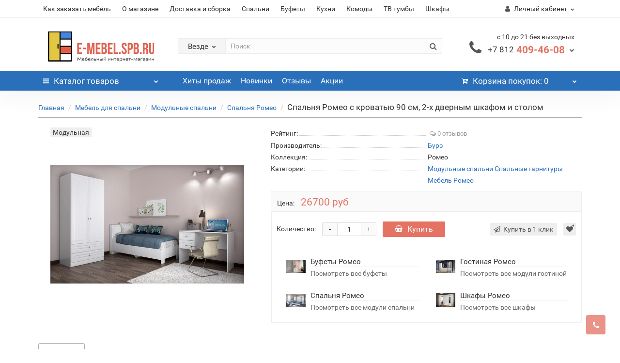

--- FILE ---
content_type: text/html; charset=utf-8
request_url: https://www.e-mebel.spb.ru/bedroom/bedroom_set/romeo_bed/spalnja-romeo-s-krovatju-90-sm
body_size: 19045
content:
<!DOCTYPE html>
<!--[if IE]><![endif]-->
<!--[if IE 8 ]><html dir="ltr" lang="ru" class="iexpl"><![endif]-->
<!--[if IE 9 ]><html dir="ltr" lang="ru" class="iexpl"><![endif]-->
<!--[if (gt IE 9)|!(IE)]><!-->
<html dir="ltr" lang="ru" class="product-product-1647 opacity_minus">
<!--<![endif]-->
<head>
<meta charset="UTF-8">
<meta name="viewport" content="width=device-width, initial-scale=1">
<meta http-equiv="X-UA-Compatible" content="IE=edge">
<title>Спальня Ромео с кроватью 90 см купить в Санкт-Петербурге в интернет-магазине www.e-mebel.spb.ru</title>
<base href="https://www.e-mebel.spb.ru/">
 
<meta name="description" content="Спальня Ромео с кроватью 90 см фабрики Бурэ продается в Санкт-Петербурге, быстрая доставка и сборка">
 
 
<meta property="og:title" content="Спальня Ромео с кроватью 90 см купить в Санкт-Петербурге в интернет-магазине www.e-mebel.spb.ru">
<meta property="og:type" content="website">
<meta property="og:url" content="https://www.e-mebel.spb.ru/bedroom/bedroom_set/romeo_bed/spalnja-romeo-s-krovatju-90-sm">
<meta property="og:image" content="https://www.e-mebel.spb.ru/image/cache/catalog/bure/romeo/romeo-shkaf-stol-krovat-400x400.jpg">
<meta property="og:site_name" content="Интернет-магазин мебели, Санкт-Петербург">
 
	<link href="catalog/view/javascript/bootstrap/css/bootstrap.min.css" rel="stylesheet" media="screen">
	<link href="catalog/view/javascript/revolution/font-awesome/css/font-awesome.min.css" rel="stylesheet" type="text/css">
	<link href="catalog/view/theme/revolution/stylesheet/stylesheet.css" rel="stylesheet">
	 
	<link href="catalog/view/javascript/revolution/nprogress.css" rel="stylesheet">
	 
	<link href="catalog/view/javascript/revolution/jasny-bootstrap.min.css" rel="stylesheet">
	<link href="catalog/view/javascript/revolution/magnific-popup.css" rel="stylesheet" media="screen">
	<link href="catalog/view/javascript/revolution/owl-carousel/owl.carousel.css" type="text/css" rel="stylesheet" media="screen">
	 
	<link href="catalog/view/theme/revolution/stylesheet/stylesheet_change.css" rel="stylesheet">
 
 
<link href="catalog/view/javascript/revolution/cloud-zoom/cloud-zoom.css" type="text/css" rel="stylesheet" media="screen">
 
<link href="catalog/view/javascript/jquery/magnific/magnific-popup.css" type="text/css" rel="stylesheet" media="screen">
 
<link href="catalog/view/javascript/jquery/datetimepicker/bootstrap-datetimepicker.min.css" type="text/css" rel="stylesheet" media="screen">
 
<script src="catalog/view/javascript/jquery/jquery-2.1.1.min.js"></script>
<script src="catalog/view/javascript/jquery/owl-carousel/owl.carousel.min.js"></script>
 
<link href="https://www.e-mebel.spb.ru/bedroom/bedroom_set/romeo_bed/spalnja-romeo-s-krovatju-90-sm" rel="canonical">
 
<link href="https://www.e-mebel.spb.ru/image/catalog/SPB_fav.png" rel="icon">
 
 
<script src="catalog/view/javascript/revolution/cloud-zoom/cloud-zoom.1.0.2.js"></script>
 
<script src="catalog/view/javascript/jquery/magnific/jquery.magnific-popup.min.js"></script>
 
<script src="catalog/view/javascript/jquery/datetimepicker/moment/moment.min.js"></script>
 
<script src="catalog/view/javascript/jquery/datetimepicker/moment/moment-with-locales.min.js"></script>
 
<script src="catalog/view/javascript/jquery/datetimepicker/bootstrap-datetimepicker.min.js"></script>
 
<script src="catalog/view/javascript/revolution/ajax_search.js"></script>
 
<script src="catalog/view/javascript/revolution/aim.js"></script>
 
<script src="catalog/view/javascript/revolution/amazoncategory.js"></script>
 
<script><!--
function max_height_div(div){var maxheight = 0;$(div).each(function(){$(this).removeAttr('style');if($(this).height() > maxheight){maxheight = $(this).height();}});$(div).height(maxheight);}
//--></script>
 
</head>
<body>
<div class="all_content_mmenu">
 
  
 
 
<div id="pagefader"></div>
 
<div id="pagefader2"></div>
 
<!--noindex-->
<div class="hidden-md hidden-lg">
	<nav class="mobilemenu navmenu mobcats navmenu-default navmenu-fixed-left offcanvas">
		<div class="collapse navbar-collapse navbar-ex1-collapse">
			<ul class="nav navbar-nav">
				<li><button data-toggle="offcanvas" data-target=".mobcats" data-canvas="body">Назад<i class="fa fa-chevron-right"></i></button></li>
							
										 
										 
											 
												<li>
													<a href="https://www.e-mebel.spb.ru/collections" rel="nofollow">Коллекции мебели<span class="chevrond" data-toggle="collapse"><i class="fa fa-plus on"></i><i class="fa fa-minus off"></i></span></a>
													 
														<div class="collapse list-group-submenu">
															<ul class="list-unstyled">
																 
																	<li>
																		<a href="https://www.e-mebel.spb.ru/collections/antalija" rel="nofollow">Мебель Анталия</a>
																		 
																	</li>
																 
																	<li>
																		<a href="https://www.e-mebel.spb.ru/collections/martina" rel="nofollow">Мебель Мартина</a>
																		 
																	</li>
																 
																	<li>
																		<a href="https://www.e-mebel.spb.ru/collections/nensi" rel="nofollow">Мебель Ненси</a>
																		 
																	</li>
																 
																	<li>
																		<a href="https://www.e-mebel.spb.ru/collections/nord" rel="nofollow">Мебель Норд</a>
																		 
																	</li>
																 
																	<li>
																		<a href="https://www.e-mebel.spb.ru/collections/olivija" rel="nofollow">Мебель Оливия</a>
																		 
																	</li>
																 
																	<li>
																		<a href="https://www.e-mebel.spb.ru/collections/rodzhina" rel="nofollow">Мебель Роджина</a>
																		 
																	</li>
																 
																	<li>
																		<a href="https://www.e-mebel.spb.ru/collections/romeo" rel="nofollow">Мебель Ромео</a>
																		 
																	</li>
																 
																	<li>
																		<a href="https://www.e-mebel.spb.ru/collections/stil" rel="nofollow">Мебель Стил</a>
																		 
																	</li>
																 
																	<li>
																		<a href="https://www.e-mebel.spb.ru/collections/chelsi" rel="nofollow">Мебель Челси</a>
																		 
																	</li>
																 
															</ul>
														</div>
													 
												</li>
											 
												<li>
													<a href="https://www.e-mebel.spb.ru/anteroom" rel="nofollow">Мебель в прихожую<span class="chevrond" data-toggle="collapse"><i class="fa fa-plus on"></i><i class="fa fa-minus off"></i></span></a>
													 
														<div class="collapse list-group-submenu">
															<ul class="list-unstyled">
																 
																	<li>
																		<a href="https://www.e-mebel.spb.ru/anteroom/wardrobe-hallway" rel="nofollow">Шкафы в прихожую</a>
																		 
																	</li>
																 
																	<li>
																		<a href="https://www.e-mebel.spb.ru/anteroom/veshalki" rel="nofollow">Вешалки в прихожую</a>
																		 
																	</li>
																 
																	<li>
																		<a href="https://www.e-mebel.spb.ru/anteroom/hall" rel="nofollow">Готовые прихожие</a>
																		 
																	</li>
																 
																	<li>
																		<a href="https://www.e-mebel.spb.ru/anteroom/hall-komody" rel="nofollow">Комоды для прихожей</a>
																		 
																	</li>
																 
																	<li>
																		<a href="https://www.e-mebel.spb.ru/anteroom/modular_hallways" rel="nofollow">Модульные прихожие</a>
																		 
																	</li>
																 
																	<li>
																		<a href="https://www.e-mebel.spb.ru/anteroom/boots" rel="nofollow">Обувницы и тумбы для обуви</a>
																		 
																	</li>
																 
															</ul>
														</div>
													 
												</li>
											 
												<li>
													<a href="https://www.e-mebel.spb.ru/kitchen" rel="nofollow">Мебель для кухни<span class="chevrond" data-toggle="collapse"><i class="fa fa-plus on"></i><i class="fa fa-minus off"></i></span></a>
													 
														<div class="collapse list-group-submenu">
															<ul class="list-unstyled">
																 
																	<li>
																		<a href="https://www.e-mebel.spb.ru/kitchen/modul" rel="nofollow">Модульные кухни</a>
																		 
																	</li>
																 
																	<li>
																		<a href="https://www.e-mebel.spb.ru/kitchen/kitchen-accessories" rel="nofollow">Столешницы и панели</a>
																		 
																	</li>
																 
																	<li>
																		<a href="https://www.e-mebel.spb.ru/kitchen/buffets" rel="nofollow">Буфеты</a>
																		 
																	</li>
																 
																	<li>
																		<a href="https://www.e-mebel.spb.ru/kitchen/compact" rel="nofollow">Готовые кухни</a>
																		 
																	</li>
																 
															</ul>
														</div>
													 
												</li>
											 
												<li>
													<a href="https://www.e-mebel.spb.ru/bedroom" rel="nofollow">Мебель для спальни<span class="chevrond" data-toggle="collapse"><i class="fa fa-plus on"></i><i class="fa fa-minus off"></i></span></a>
													 
														<div class="collapse list-group-submenu">
															<ul class="list-unstyled">
																 
																	<li>
																		<a href="https://www.e-mebel.spb.ru/bedroom/spalni-shkafy" rel="nofollow">Шкафы в спальню</a>
																		 
																	</li>
																 
																	<li>
																		<a href="https://www.e-mebel.spb.ru/bedroom/bedroom-zerkala" rel="nofollow">Зеркала в спальню</a>
																		 
																	</li>
																 
																	<li>
																		<a href="https://www.e-mebel.spb.ru/bedroom/komod" rel="nofollow">Комоды в спальню</a>
																		 
																	</li>
																 
																	<li>
																		<a href="https://www.e-mebel.spb.ru/bedroom/bed" rel="nofollow">Кровати</a>
																		 
																	</li>
																 
																	<li>
																		<a href="https://www.e-mebel.spb.ru/bedroom/bedroom_set" rel="nofollow">Модульные спальни</a>
																		 
																	</li>
																 
																	<li>
																		<a href="https://www.e-mebel.spb.ru/bedroom/bedroom-suite" rel="nofollow">Спальные гарнитуры</a>
																		 
																	</li>
																 
																	<li>
																		<a href="https://www.e-mebel.spb.ru/bedroom/dressing_table" rel="nofollow">Туалетные столики</a>
																		 
																	</li>
																 
																	<li>
																		<a href="https://www.e-mebel.spb.ru/bedroom/tumbochki" rel="nofollow">Тумбы прикроватные</a>
																		 
																	</li>
																 
															</ul>
														</div>
													 
												</li>
											 
												<li>
													<a href="https://www.e-mebel.spb.ru/living_room" rel="nofollow">Мебель для гостиной<span class="chevrond" data-toggle="collapse"><i class="fa fa-plus on"></i><i class="fa fa-minus off"></i></span></a>
													 
														<div class="collapse list-group-submenu">
															<ul class="list-unstyled">
																 
																	<li>
																		<a href="https://www.e-mebel.spb.ru/living_room/vitriny-ibufety" rel="nofollow">Витрины и буфеты в гостиную</a>
																		 
																	</li>
																 
																	<li>
																		<a href="https://www.e-mebel.spb.ru/living_room/gostinaja-komplekt" rel="nofollow">Комплекты в гостиную</a>
																		 
																	</li>
																 
																	<li>
																		<a href="https://www.e-mebel.spb.ru/living_room/gostinaja-shkafy" rel="nofollow">Шкафы в гостиную</a>
																		 
																	</li>
																 
																	<li>
																		<a href="https://www.e-mebel.spb.ru/living_room/transformer_table" rel="nofollow">Журнальные столики</a>
																		 
																	</li>
																 
																	<li>
																		<a href="https://www.e-mebel.spb.ru/living_room/komody" rel="nofollow">Комоды в гостиную</a>
																		 
																	</li>
																 
																	<li>
																		<a href="https://www.e-mebel.spb.ru/living_room/modular_wall" rel="nofollow">Модульные гостиные</a>
																		 
																	</li>
																 
																	<li>
																		<a href="https://www.e-mebel.spb.ru/living_room/navesnie-elementy" rel="nofollow">Навесные шкафы и полки</a>
																		 
																	</li>
																 
																	<li>
																		<a href="https://www.e-mebel.spb.ru/living_room/wall" rel="nofollow">Стенки в гостиную</a>
																		 
																	</li>
																 
																	<li>
																		<a href="https://www.e-mebel.spb.ru/living_room/stand-tv" rel="nofollow">Тумбы под телевизор</a>
																		 
																	</li>
																 
															</ul>
														</div>
													 
												</li>
											 
												<li>
													<a href="https://www.e-mebel.spb.ru/wardrobe" rel="nofollow">Шкафы и стеллажи<span class="chevrond" data-toggle="collapse"><i class="fa fa-plus on"></i><i class="fa fa-minus off"></i></span></a>
													 
														<div class="collapse list-group-submenu">
															<ul class="list-unstyled">
																 
																	<li>
																		<a href="https://www.e-mebel.spb.ru/wardrobe/modular_cabinets" rel="nofollow">Модульные шкафы</a>
																		 
																	</li>
																 
																	<li>
																		<a href="https://www.e-mebel.spb.ru/wardrobe/wardrobe-hinged" rel="nofollow">Распашные шкафы</a>
																		 
																	</li>
																 
																	<li>
																		<a href="https://www.e-mebel.spb.ru/wardrobe/mirrored-cabinets" rel="nofollow">Шкафы с зеркалами</a>
																		 
																	</li>
																 
																	<li>
																		<a href="https://www.e-mebel.spb.ru/wardrobe/polki" rel="nofollow">Полки</a>
																		 
																	</li>
																 
																	<li>
																		<a href="https://www.e-mebel.spb.ru/wardrobe/display-cabinets" rel="nofollow">Витрины</a>
																		 
																	</li>
																 
																	<li>
																		<a href="https://www.e-mebel.spb.ru/wardrobe/hanging-cabinets" rel="nofollow">Навесные шкафы</a>
																		 
																	</li>
																 
																	<li>
																		<a href="https://www.e-mebel.spb.ru/wardrobe/stellazhi" rel="nofollow">Стеллажи</a>
																		 
																	</li>
																 
																	<li>
																		<a href="https://www.e-mebel.spb.ru/wardrobe/case-compartment" rel="nofollow">Шкафы-купе</a>
																		 
																	</li>
																 
															</ul>
														</div>
													 
												</li>
											 
												<li>
													<a href="https://www.e-mebel.spb.ru/children" rel="nofollow">Детская мебель<span class="chevrond" data-toggle="collapse"><i class="fa fa-plus on"></i><i class="fa fa-minus off"></i></span></a>
													 
														<div class="collapse list-group-submenu">
															<ul class="list-unstyled">
																 
																	<li>
																		<a href="https://www.e-mebel.spb.ru/children/baby-rooms" rel="nofollow">Модульные детские</a>
																		 
																	</li>
																 
																	<li>
																		<a href="https://www.e-mebel.spb.ru/children/detskie-shkafy" rel="nofollow">Детские шкафы и стеллажи</a>
																		 
																	</li>
																 
																	<li>
																		<a href="https://www.e-mebel.spb.ru/children/baby-commodes" rel="nofollow">Детские комоды</a>
																		 
																	</li>
																 
																	<li>
																		<a href="https://www.e-mebel.spb.ru/children/bed-lofts" rel="nofollow">Детские кровати-чердаки</a>
																		 
																	</li>
																 
																	<li>
																		<a href="https://www.e-mebel.spb.ru/children/baby-complect" rel="nofollow">Комплекты детской мебели</a>
																		 
																	</li>
																 
																	<li>
																		<a href="https://www.e-mebel.spb.ru/children/computer_table" rel="nofollow">Компьютерные столы</a>
																		 
																	</li>
																 
																	<li>
																		<a href="https://www.e-mebel.spb.ru/children/pismennie-stoly" rel="nofollow">Письменные столы</a>
																		 
																	</li>
																 
																	<li>
																		<a href="https://www.e-mebel.spb.ru/children/krovatki" rel="nofollow">Подростковые кровати</a>
																		 
																	</li>
																 
															</ul>
														</div>
													 
												</li>
											 
												<li>
													<a href="https://www.e-mebel.spb.ru/komody-tumby" rel="nofollow">Комоды</a>
													 
												</li>
											 
										 
				 
				 
				 
				 
				 
			</ul>
		</div>
	</nav>
	<nav class="mobilemenu navmenu moblinks navmenu-default navmenu-fixed-left offcanvas">
		<div class="collapse navbar-collapse navbar-ex1-collapse">
		  <ul class="nav navbar-nav">
			<li><button data-toggle="offcanvas" data-target=".moblinks" data-canvas="body">Назад<i class="fa fa-chevron-right"></i></button></li>
			 
				<li><a href="https://www.e-mebel.spb.ru/faq" rel="nofollow">Как заказать мебель</a></li>
			 
				<li><a href="https://www.e-mebel.spb.ru/about_us" rel="nofollow">О магазине</a></li>
			 
				<li><a href="https://www.e-mebel.spb.ru/delivery" rel="nofollow">Доставка и сборка</a></li>
			 
			 
				 
					<li><a href="bedroom/bedroom_set" rel="nofollow">Спальни</a></li>
				 
					<li><a href="kitchen/buffets" rel="nofollow">Буфеты</a></li>
				 
					<li><a href="kitchen/modul" rel="nofollow">Кухни</a></li>
				 
					<li><a href="komody-tumby" rel="nofollow">Комоды</a></li>
				 
					<li><a href="living_room/stand-tv" rel="nofollow">ТВ тумбы</a></li>
				 
					<li><a href="wardrobe" rel="nofollow">Шкафы</a></li>
				 
			 
			 
			 
			<li class="foroppro_mob" style="display:none;"></li>
		  </ul>
		</div>
	</nav>
	<script><!--
	$(".mobilemenu .chevrond").click(function () {
		$(this).siblings(".collapsible").toggle();
		$(this).toggleClass("hided");
		$(this).parent().next().toggleClass("in");
	});
	--></script>
</div>
<!--/noindex-->
 
 
<header>
	 
	<div id="top">
		<div class="container">
			 
						 
				 
				<div class="hidden-sm hidden-md hidden-lg mobile_info">
					<div class="navbar navbar-default pull-left">
						 
							 
								<button type="button" class="navbar-toggle" data-toggle="offcanvas"
								data-target=".navmenu.moblinks" data-canvas="body">
								<i class="fa fa-info" aria-hidden="true"></i>
								<span class="hidden-xs">Информация</span>
								<i class="fa fa-chevron-left"></i>
								</button>
							 
						 
					</div>
				</div>
				 
				<div class="top-links hidden-xs verh nav pull-left text-center">
					 
						<a href="https://www.e-mebel.spb.ru/faq">Как заказать мебель</a>
					 
						<a href="https://www.e-mebel.spb.ru/about_us">О магазине</a>
					 
						<a href="https://www.e-mebel.spb.ru/delivery">Доставка и сборка</a>
					 
					 
						 
							<a href="bedroom/bedroom_set">Спальни</a>
						 
							<a href="kitchen/buffets">Буфеты</a>
						 
							<a href="kitchen/modul">Кухни</a>
						 
							<a href="komody-tumby">Комоды</a>
						 
							<a href="living_room/stand-tv">ТВ тумбы</a>
						 
							<a href="wardrobe">Шкафы</a>
						 
					 
					 
					<span class="foroppro" style="display:none;"></span>
				</div>
			 
			 
				<div class="top-links verh nav pull-right text_ico_skrit">
					<ul class="list-inline">
						 
						 
						 
						 
						 
							<li class="dropdown "><a href="https://www.e-mebel.spb.ru/my_account" title="Личный кабинет" class="dropdown-toggle" data-toggle="dropdown"><i class="fa fa-user"></i> <span class="hidden-xs hidden-sm">Личный кабинет</span><i class="fa fa-chevron-down strdown"></i></a>
								<ul class="dropdown-menu dropdown-menu-right">
								 
									 
										<li><a href="https://www.e-mebel.spb.ru/login">Авторизация</a></li>
									 
									<li><a href="https://www.e-mebel.spb.ru/register_account">Регистрация</a></li>
								 
								</ul>
							</li>
						 
					</ul>
				</div>
			 
		</div>
	</div>
	 
	<div id="top2">
	  <div class="container">
		<div class="row">
		<div class="col-xs-12 col-sm-6 col-md-3 logoblock">
			<div id="logo">
			   
				 
				  <a href="https://www.e-mebel.spb.ru"><img src="https://www.e-mebel.spb.ru/image/catalog/SPB_logo.png" title="Интернет-магазин мебели, Санкт-Петербург" alt="Интернет-магазин мебели, Санкт-Петербург" class="img-responsive"></a>
				 
			   
			</div>
		</div>
		 
		<div class="hidden-xs hidden-sm bigsearch col-xs-12 col-sm-6 col-md-6">
			 
				 
	<div class="search input-group">	
		<div class="change_category input-group-btn">
			<button type="button" class="change_category_button btn btn-default btn-lg dropdown-toggle" data-toggle="dropdown">
				        				<span class="category-name">Везде</span><i class="fa fa-chevron-down"></i>
			</button>
			<ul class="dropdown-menu catsearch">
				<li><a href="#" onclick="return false;" class="0">Везде</a></li>
				 
				<li><a href="#" onclick="return false;" class="57">Коллекции мебели</a></li>
				 
				<li><a href="#" onclick="return false;" class="103">Мебель в прихожую</a></li>
				 
				<li><a href="#" onclick="return false;" class="18">Мебель для кухни</a></li>
				 
				<li><a href="#" onclick="return false;" class="102">Мебель для спальни</a></li>
				 
				<li><a href="#" onclick="return false;" class="101">Мебель для гостиной</a></li>
				 
				<li><a href="#" onclick="return false;" class="91">Шкафы и стеллажи</a></li>
				 
				<li><a href="#" onclick="return false;" class="104">Детская мебель</a></li>
				 
				<li><a href="#" onclick="return false;" class="20">Комоды</a></li>
				 
			</ul>
			<input class="selected_category" type="hidden" name="category_id" value="0">
		</div>
		<input type="text" name="search" value="" placeholder="Поиск" class="form-control input-lg">
		<span class="search_button input-group-btn">
			<button type="button" class="search-button btn btn-default btn-lg search_button">
				<i class="fa fa-search"></i>
			</button>
		</span>
	</div>
	<script><!--
	$('.search a').click(function(){
		$(".selected_category").val($(this).attr('class'));
		$('.change_category_button').html('<span class="category-name">' + $(this).html() + '</span><i class="fa fa-chevron-down"></i>');
	});
	//--></script>
 
			 
		</div>
		 
		 
			<div class="col-xs-12 col-sm-6 col-md-3  contactblock">
				<div class="header_conts t-ar">
					<div class="tel">
						 
							<span class="header_phone_image"><i class="fa fa-phone"></i></span>
						 
						<div class="header_phone_nomer">
							 
								<span class="s11">с 10 до 21 без выходных</span>
								 
							 
							 
								 
								<button type="button" class="dropdown-toggle" data-toggle="dropdown" aria-expanded="true">
									<span class="s22">
										<span class="telefon">+7 812</span> 409-46-08 
										 
										<i class="fa fa-chevron-down"></i>
										 
									</span>
								</button>
								 
							 
							 
								<ul class="dropdown-menu dropdown-menu-right dop_contss">
									 
									<li>
										<a onclick="get_revpopup_phone();"><i class="fa fa-reply-all" aria-hidden="true"></i>Заказать обратный звонок</a>
									</li>
									 
									 
									 
									 
								</ul>	
							 
						</div>
					</div>
					 
					 
				</div>
			</div>
		 
				 
		<div class="hidden-md hidden-lg mobsearch col-xs-12 col-sm-12">
			<!--noindex-->
			 
				 
	<div class="search input-group">	
		<div class="change_category input-group-btn">
			<button type="button" class="change_category_button btn btn-default btn-lg dropdown-toggle" data-toggle="dropdown">
				        				<span class="category-name">Везде</span><i class="fa fa-chevron-down"></i>
			</button>
			<ul class="dropdown-menu catsearch">
				<li><a href="#" onclick="return false;" class="0">Везде</a></li>
				 
				<li><a href="#" onclick="return false;" class="57">Коллекции мебели</a></li>
				 
				<li><a href="#" onclick="return false;" class="103">Мебель в прихожую</a></li>
				 
				<li><a href="#" onclick="return false;" class="18">Мебель для кухни</a></li>
				 
				<li><a href="#" onclick="return false;" class="102">Мебель для спальни</a></li>
				 
				<li><a href="#" onclick="return false;" class="101">Мебель для гостиной</a></li>
				 
				<li><a href="#" onclick="return false;" class="91">Шкафы и стеллажи</a></li>
				 
				<li><a href="#" onclick="return false;" class="104">Детская мебель</a></li>
				 
				<li><a href="#" onclick="return false;" class="20">Комоды</a></li>
				 
			</ul>
			<input class="selected_category" type="hidden" name="category_id" value="0">
		</div>
		<input type="text" name="search" value="" placeholder="Поиск" class="form-control input-lg">
		<span class="search_button input-group-btn">
			<button type="button" class="search-button btn btn-default btn-lg search_button">
				<i class="fa fa-search"></i>
			</button>
		</span>
	</div>
	<script><!--
	$('.search a').click(function(){
		$(".selected_category").val($(this).attr('class'));
		$('.change_category_button').html('<span class="category-name">' + $(this).html() + '</span><i class="fa fa-chevron-down"></i>');
	});
	//--></script>
 
			 
			<!--/noindex-->
		</div>
		 
		</div>
	  </div>
	</div>  
	 
	<!--noindex-->
	 
		<div id="top3_links" class="clearfix hidden-md hidden-lg">
			<div class="container">
				<div class="row">
					<div class="top-links col-xs-12">
							<ul class="list-inline">
								 
								 
									 
										<li><a href="best" rel="nofollow"><span class="hidden-md  hidden"><img src="https://www.e-mebel.spb.ru/image/cache/no_image-21x21.png" alt=""/></span>Хиты продаж</a></li>
									 
										<li><a href="latest" rel="nofollow"><span class="hidden-md  hidden"><img src="https://www.e-mebel.spb.ru/image/cache/no_image-21x21.png" alt=""/></span>Новинки</a></li>
									 
										<li><a href="otzivy" rel="nofollow"><span class="hidden-md  hidden"><img src="https://www.e-mebel.spb.ru/image/cache/no_image-21x21.png" alt=""/></span>Отзывы</a></li>
									 
										<li><a href="specials" rel="nofollow"><span class="hidden-md  hidden"><img src="https://www.e-mebel.spb.ru/image/cache/no_image-21x21.png" alt=""/></span>Акции</a></li>
									 
								 
							</ul>
					</div>
				</div>
			</div>
		</div>
	 
	<!--/noindex-->
	 
	<div id="top3" class="clearfix ">
		<div class="container">
			<div class="row image_in_ico_row">
				 
				<div class="col-xs-6 col-md-3">
					<div id="menu2_button" >
<div class="box-heading hidden-md hidden-lg" data-toggle="offcanvas" data-target=".navmenu.mobcats" data-canvas="body"><i class="fa fa-bars"></i>Каталог<span class="hidden-xs"> товаров</span><span class="icorightmenu"><i class="fa fa-chevron-down"></i></span></div>
 
<div class="box-heading hidden-xs hidden-sm" onclick="return false;"><i class="fa fa-bars"></i>Каталог<span class="hidden-xs"> товаров</span><span class="icorightmenu"><i class="fa fa-chevron-down"></i></span></div>
<div class="box-content am hidden-xs hidden-sm">
<div id="menu2" >
<div class="podmenu2"></div>
<div class="catalog_list catalog_list_popup catalog_as_popup">
 
 
	 
		<div class="revlevel_1 hasChildren closed menu2categories">
			 
				<div class="title with-child">
				<a href="https://www.e-mebel.spb.ru/collections">
				 <i class="am_category_icon fa none hidden"></i> Коллекции мебели 
				<span class="arrow-btn"><i class="fa fa-angle-right"></i></span>
				</a>
				</div>
			 
				
			<div class="childrenList">
									  				 
				<div class="child-box box-col-1">
				 
					<ul class="ul_block57 col-1">
					 
						<li class="glavli"><a href="https://www.e-mebel.spb.ru/collections/antalija"> <i class="am_category_icon fa none hidden"></i> Мебель Анталия</a>
							 
						</li>
					 
						<li class="glavli"><a href="https://www.e-mebel.spb.ru/collections/martina"> <i class="am_category_icon fa none hidden"></i> Мебель Мартина</a>
							 
						</li>
					 
						<li class="glavli"><a href="https://www.e-mebel.spb.ru/collections/nensi"> <i class="am_category_icon fa none hidden"></i> Мебель Ненси</a>
							 
						</li>
					 
						<li class="glavli"><a href="https://www.e-mebel.spb.ru/collections/nord"> <i class="am_category_icon fa none hidden"></i> Мебель Норд</a>
							 
						</li>
					 
						<li class="glavli"><a href="https://www.e-mebel.spb.ru/collections/olivija"> <i class="am_category_icon fa none hidden"></i> Мебель Оливия</a>
							 
						</li>
					 
						<li class="glavli"><a href="https://www.e-mebel.spb.ru/collections/rodzhina"> <i class="am_category_icon fa none hidden"></i> Мебель Роджина</a>
							 
						</li>
					 
						<li class="glavli"><a href="https://www.e-mebel.spb.ru/collections/romeo"> <i class="am_category_icon fa none hidden"></i> Мебель Ромео</a>
							 
						</li>
					 
						<li class="glavli"><a href="https://www.e-mebel.spb.ru/collections/stil"> <span class="am_category_image hidden"><img src="https://www.e-mebel.spb.ru/image/cache/no_image-21x21.png" alt=""/></span> Мебель Стил</a>
							 
						</li>
					 
						<li class="glavli"><a href="https://www.e-mebel.spb.ru/collections/chelsi"> <i class="am_category_icon fa none hidden"></i> Мебель Челси</a>
							 
						</li>
					 	 
					</ul>
				  
				 
				</div>
			</div>
			  
		</div>		
	 
		<div class="revlevel_1 hasChildren closed menu2categories">
			 
				<div class="title with-child">
				<a href="https://www.e-mebel.spb.ru/anteroom">
				 <i class="am_category_icon fa none hidden"></i> Мебель в прихожую 
				<span class="arrow-btn"><i class="fa fa-angle-right"></i></span>
				</a>
				</div>
			 
				
			<div class="childrenList">
									  				 
				<div class="child-box box-col-1">
				 
					<ul class="ul_block103 col-1">
					 
						<li class="glavli"><a href="https://www.e-mebel.spb.ru/anteroom/wardrobe-hallway"> <i class="am_category_icon fa none hidden"></i> Шкафы в прихожую</a>
							 
						</li>
					 
						<li class="glavli"><a href="https://www.e-mebel.spb.ru/anteroom/veshalki"> <i class="am_category_icon fa none hidden"></i> Вешалки в прихожую</a>
							 
						</li>
					 
						<li class="glavli"><a href="https://www.e-mebel.spb.ru/anteroom/hall"> <i class="am_category_icon fa none hidden"></i> Готовые прихожие</a>
							 
						</li>
					 
						<li class="glavli"><a href="https://www.e-mebel.spb.ru/anteroom/hall-komody"> <i class="am_category_icon fa none hidden"></i> Комоды для прихожей</a>
							 
						</li>
					 
						<li class="glavli"><a href="https://www.e-mebel.spb.ru/anteroom/modular_hallways"> <i class="am_category_icon fa none hidden"></i> Модульные прихожие</a>
							 
						</li>
					 
						<li class="glavli"><a href="https://www.e-mebel.spb.ru/anteroom/boots"> <i class="am_category_icon fa none hidden"></i> Обувницы и тумбы для обуви</a>
							 
						</li>
					 	 
					</ul>
				  
				 
				</div>
			</div>
			  
		</div>		
	 
		<div class="revlevel_1 hasChildren closed menu2categories">
			 
				<div class="title with-child">
				<a href="https://www.e-mebel.spb.ru/kitchen">
				 <i class="am_category_icon fa none hidden"></i> Мебель для кухни 
				<span class="arrow-btn"><i class="fa fa-angle-right"></i></span>
				</a>
				</div>
			 
				
			<div class="childrenList">
									  				 
				<div class="child-box box-col-1">
				 
					<ul class="ul_block18 col-1">
					 
						<li class="glavli"><a href="https://www.e-mebel.spb.ru/kitchen/modul"> <i class="am_category_icon fa none hidden"></i> Модульные кухни</a>
							 
						</li>
					 
						<li class="glavli"><a href="https://www.e-mebel.spb.ru/kitchen/kitchen-accessories"> <i class="am_category_icon fa none hidden"></i> Столешницы и панели</a>
							 
						</li>
					 
						<li class="glavli"><a href="https://www.e-mebel.spb.ru/kitchen/buffets"> <i class="am_category_icon fa none hidden"></i> Буфеты</a>
							 
						</li>
					 
						<li class="glavli"><a href="https://www.e-mebel.spb.ru/kitchen/compact"> <i class="am_category_icon fa none hidden"></i> Готовые кухни</a>
							 
						</li>
					 	 
					</ul>
				  
				 
				</div>
			</div>
			  
		</div>		
	 
		<div class="revlevel_1 hasChildren closed menu2categories">
			 
				<div class="title with-child">
				<a href="https://www.e-mebel.spb.ru/bedroom">
				 <i class="am_category_icon fa none hidden"></i> Мебель для спальни 
				<span class="arrow-btn"><i class="fa fa-angle-right"></i></span>
				</a>
				</div>
			 
				
			<div class="childrenList">
									  				 
				<div class="child-box box-col-1">
				 
					<ul class="ul_block102 col-1">
					 
						<li class="glavli"><a href="https://www.e-mebel.spb.ru/bedroom/spalni-shkafy"> <i class="am_category_icon fa none hidden"></i> Шкафы в спальню</a>
							 
						</li>
					 
						<li class="glavli"><a href="https://www.e-mebel.spb.ru/bedroom/bedroom-zerkala"> <i class="am_category_icon fa none hidden"></i> Зеркала в спальню</a>
							 
						</li>
					 
						<li class="glavli"><a href="https://www.e-mebel.spb.ru/bedroom/komod"> <i class="am_category_icon fa none hidden"></i> Комоды в спальню</a>
							 
						</li>
					 
						<li class="glavli"><a href="https://www.e-mebel.spb.ru/bedroom/bed"> <i class="am_category_icon fa none hidden"></i> Кровати</a>
							 
						</li>
					 
						<li class="glavli"><a href="https://www.e-mebel.spb.ru/bedroom/bedroom_set"> <i class="am_category_icon fa none hidden"></i> Модульные спальни</a>
							 
						</li>
					 
						<li class="glavli"><a href="https://www.e-mebel.spb.ru/bedroom/bedroom-suite"> <i class="am_category_icon fa none hidden"></i> Спальные гарнитуры</a>
							 
						</li>
					 
						<li class="glavli"><a href="https://www.e-mebel.spb.ru/bedroom/dressing_table"> <i class="am_category_icon fa none hidden"></i> Туалетные столики</a>
							 
						</li>
					 
						<li class="glavli"><a href="https://www.e-mebel.spb.ru/bedroom/tumbochki"> <i class="am_category_icon fa none hidden"></i> Тумбы прикроватные</a>
							 
						</li>
					 	 
					</ul>
				  
				 
				</div>
			</div>
			  
		</div>		
	 
		<div class="revlevel_1 hasChildren closed menu2categories">
			 
				<div class="title with-child">
				<a href="https://www.e-mebel.spb.ru/living_room">
				 <i class="am_category_icon fa none hidden"></i> Мебель для гостиной 
				<span class="arrow-btn"><i class="fa fa-angle-right"></i></span>
				</a>
				</div>
			 
				
			<div class="childrenList">
									  				 
				<div class="child-box box-col-1">
				 
					<ul class="ul_block101 col-1">
					 
						<li class="glavli"><a href="https://www.e-mebel.spb.ru/living_room/vitriny-ibufety"> <i class="am_category_icon fa none hidden"></i> Витрины и буфеты в гостиную</a>
							 
						</li>
					 
						<li class="glavli"><a href="https://www.e-mebel.spb.ru/living_room/gostinaja-komplekt"> <i class="am_category_icon fa none hidden"></i> Комплекты в гостиную</a>
							 
						</li>
					 
						<li class="glavli"><a href="https://www.e-mebel.spb.ru/living_room/gostinaja-shkafy"> <i class="am_category_icon fa none hidden"></i> Шкафы в гостиную</a>
							 
						</li>
					 
						<li class="glavli"><a href="https://www.e-mebel.spb.ru/living_room/transformer_table"> <i class="am_category_icon fa none hidden"></i> Журнальные столики</a>
							 
						</li>
					 
						<li class="glavli"><a href="https://www.e-mebel.spb.ru/living_room/komody"> <i class="am_category_icon fa none hidden"></i> Комоды в гостиную</a>
							 
						</li>
					 
						<li class="glavli"><a href="https://www.e-mebel.spb.ru/living_room/modular_wall"> <i class="am_category_icon fa none hidden"></i> Модульные гостиные</a>
							 
						</li>
					 
						<li class="glavli"><a href="https://www.e-mebel.spb.ru/living_room/navesnie-elementy"> <i class="am_category_icon fa none hidden"></i> Навесные шкафы и полки</a>
							 
						</li>
					 
						<li class="glavli"><a href="https://www.e-mebel.spb.ru/living_room/wall"> <i class="am_category_icon fa none hidden"></i> Стенки в гостиную</a>
							 
						</li>
					 
						<li class="glavli"><a href="https://www.e-mebel.spb.ru/living_room/stand-tv"> <i class="am_category_icon fa none hidden"></i> Тумбы под телевизор</a>
							 
						</li>
					 	 
					</ul>
				  
				 
				</div>
			</div>
			  
		</div>		
	 
		<div class="revlevel_1 hasChildren closed menu2categories">
			 
				<div class="title with-child">
				<a href="https://www.e-mebel.spb.ru/wardrobe">
				 <i class="am_category_icon fa none hidden"></i> Шкафы и стеллажи 
				<span class="arrow-btn"><i class="fa fa-angle-right"></i></span>
				</a>
				</div>
			 
				
			<div class="childrenList">
									  				 
				<div class="child-box box-col-1">
				 
					<ul class="ul_block91 col-1">
					 
						<li class="glavli"><a href="https://www.e-mebel.spb.ru/wardrobe/modular_cabinets"> <i class="am_category_icon fa none hidden"></i> Модульные шкафы</a>
							 
						</li>
					 
						<li class="glavli"><a href="https://www.e-mebel.spb.ru/wardrobe/wardrobe-hinged"> <i class="am_category_icon fa none hidden"></i> Распашные шкафы</a>
							 
						</li>
					 
						<li class="glavli"><a href="https://www.e-mebel.spb.ru/wardrobe/mirrored-cabinets"> <i class="am_category_icon fa none hidden"></i> Шкафы с зеркалами</a>
							 
						</li>
					 
						<li class="glavli"><a href="https://www.e-mebel.spb.ru/wardrobe/polki"> <i class="am_category_icon fa none hidden"></i> Полки</a>
							 
						</li>
					 
						<li class="glavli"><a href="https://www.e-mebel.spb.ru/wardrobe/display-cabinets"> <i class="am_category_icon fa none hidden"></i> Витрины</a>
							 
						</li>
					 
						<li class="glavli"><a href="https://www.e-mebel.spb.ru/wardrobe/hanging-cabinets"> <i class="am_category_icon fa none hidden"></i> Навесные шкафы</a>
							 
						</li>
					 
						<li class="glavli"><a href="https://www.e-mebel.spb.ru/wardrobe/stellazhi"> <i class="am_category_icon fa none hidden"></i> Стеллажи</a>
							 
						</li>
					 
						<li class="glavli"><a href="https://www.e-mebel.spb.ru/wardrobe/case-compartment"> <i class="am_category_icon fa none hidden"></i> Шкафы-купе</a>
							 
						</li>
					 	 
					</ul>
				  
				 
				</div>
			</div>
			  
		</div>		
	 
		<div class="revlevel_1 hasChildren closed menu2categories">
			 
				<div class="title with-child">
				<a href="https://www.e-mebel.spb.ru/children">
				 <i class="am_category_icon fa none hidden"></i> Детская мебель 
				<span class="arrow-btn"><i class="fa fa-angle-right"></i></span>
				</a>
				</div>
			 
				
			<div class="childrenList">
									  				 
				<div class="child-box box-col-1">
				 
					<ul class="ul_block104 col-1">
					 
						<li class="glavli"><a href="https://www.e-mebel.spb.ru/children/baby-rooms"> <i class="am_category_icon fa none hidden"></i> Модульные детские</a>
							 
						</li>
					 
						<li class="glavli"><a href="https://www.e-mebel.spb.ru/children/detskie-shkafy"> <i class="am_category_icon fa none hidden"></i> Детские шкафы и стеллажи</a>
							 
						</li>
					 
						<li class="glavli"><a href="https://www.e-mebel.spb.ru/children/baby-commodes"> <i class="am_category_icon fa none hidden"></i> Детские комоды</a>
							 
						</li>
					 
						<li class="glavli"><a href="https://www.e-mebel.spb.ru/children/bed-lofts"> <i class="am_category_icon fa none hidden"></i> Детские кровати-чердаки</a>
							 
						</li>
					 
						<li class="glavli"><a href="https://www.e-mebel.spb.ru/children/baby-complect"> <i class="am_category_icon fa none hidden"></i> Комплекты детской мебели</a>
							 
						</li>
					 
						<li class="glavli"><a href="https://www.e-mebel.spb.ru/children/computer_table"> <i class="am_category_icon fa none hidden"></i> Компьютерные столы</a>
							 
						</li>
					 
						<li class="glavli"><a href="https://www.e-mebel.spb.ru/children/pismennie-stoly"> <i class="am_category_icon fa none hidden"></i> Письменные столы</a>
							 
						</li>
					 
						<li class="glavli"><a href="https://www.e-mebel.spb.ru/children/krovatki"> <i class="am_category_icon fa none hidden"></i> Подростковые кровати</a>
							 
						</li>
					 	 
					</ul>
				  
				 
				</div>
			</div>
			  
		</div>		
	 
		<div class="revlevel_1 hasChildren closed menu2categories">
			 
				<div class="title">
				<a href="https://www.e-mebel.spb.ru/komody-tumby"> <i class="am_category_icon fa none hidden"></i> Комоды</a>
				</div>
			 
			  
		</div>		
	  
  
 
 
 
</div>
</div>
</div>
 
</div>
 
<script><!--
var defaults = {
	columns: 4,
	classname: 'column',
	min: 1
};
$.fn.autocolumnlist = function(params){        
	var options = $.extend({}, defaults, params);        
	return this.each(function() {        
		var els = $(this).find('li.glavli');
		var dimension = els.size();
		if (dimension > 0) {
			var elCol = Math.ceil(dimension/options.columns);
			if (elCol < options.min) {
				elCol = options.min;
			}
			var start = 0;
			var end = elCol;
			for (i=0; i<options.columns; i++) {
				if ((i + 1) == options.columns) {
					els.slice(start, end).wrapAll('<div class="'+options.classname+' last" />');
				} else {
						els.slice(start, end).wrapAll('<div class="'+options.classname+'" />');
				}
				start = start+elCol;
				end = end+elCol;
			}
	   }
	});
};
 
 
	var global_menu2_button;
	$("#top3 #menu2_button").hover(function(){
		global_menu2_button = setTimeout(function() {
		 
			$('#top3 #menu2').addClass('dblock');
		 
	}, 250)
	},function(){
		$('#top3 #menu2').removeClass('dblock');
		clearTimeout(global_menu2_button);
	});
 
 
	function autocol_cats(cat_id, cat_col) {
		$('.ul_block'+cat_id).autocolumnlist({  
			columns: cat_col,
			min: 1
		});
	}
	 
		autocol_cats(57, 1);
	 
		autocol_cats(103, 1);
	 
		autocol_cats(18, 1);
	 
		autocol_cats(102, 1);
	 
		autocol_cats(101, 1);
	 
		autocol_cats(91, 1);
	 
		autocol_cats(104, 1);
	 
		autocol_cats(20, 1);
	 
 
 
 
 
 
 
 
//--></script>
  
				</div>
				 
				<div class="top-links nav norazmivcont hidden-xs hidden-sm col-md-6">
					 
						<ul class="list-inline">
							 
							 
								 
									<li><a href="best"><span class="hidden-md  hidden"><img src="https://www.e-mebel.spb.ru/image/cache/no_image-21x21.png" alt=""/></span>Хиты продаж</a></li>
								 
									<li><a href="latest"><span class="hidden-md  hidden"><img src="https://www.e-mebel.spb.ru/image/cache/no_image-21x21.png" alt=""/></span>Новинки</a></li>
								 
									<li><a href="otzivy"><span class="hidden-md  hidden"><img src="https://www.e-mebel.spb.ru/image/cache/no_image-21x21.png" alt=""/></span>Отзывы</a></li>
								 
									<li><a href="specials"><span class="hidden-md  hidden"><img src="https://www.e-mebel.spb.ru/image/cache/no_image-21x21.png" alt=""/></span>Акции</a></li>
								 
							 
						</ul>
					 
					 
					 
					 
				</div>
				 
				 
				<div class="col-xs-6 col-md-3">
					<div id="cart" class="btn-group show-on-hover w100 ">
	 
		 
		<button type="button" class="cart dropdown-toggle hidden-xs hidden-sm" data-toggle="dropdown">
			<span id="cart-total"><i class="fa fa-cart-arrow-down"></i><span class="hidden-xs">Корзина<span class="hidden-md"> покупок</span></span>: 0</span>
			<span class="icorightmenu"><i class="fa fa-chevron-down"></i></span>
		</button>
		 
		 
		<button class="cart hidden-md hidden-lg" onclick="get_revpopup_cart('', 'show_cart', '');">
			<span id="cart-total-popup"><i class="fa fa-cart-arrow-down"></i><span class="hidden-xs">Корзина<span class="hidden-md"> покупок</span></span>: 0</span>
		</button>
		 
	 
	 
	<ul class="dropdown-menu pull-right hidden-xs hidden-sm dblock22">
     
    <li>
      <p class="text-center">Ваша корзина пуста!</p>
    </li>
     
  </ul>
   
</div>
<script><!--
 
	$('#top3 #cart .dropdown-menu').removeClass('dblock22');
	var global_cart_button;
	$("#top3 #cart").hover(function(){
		global_cart_button = setTimeout(function() {
		$('#top3 #cart .dropdown-menu').addClass('dblock');
		$('#top3 #cart .dropdown-menu').removeClass('dblock22');
	}, 250)
	},function(){
		$('#top3 #cart .dropdown-menu').removeClass('dblock');
		clearTimeout(global_cart_button);
		$('#top3 #cart .dropdown-menu').removeClass('dblock22');
	});
	$('#top2 #cart .dropdown-menu').removeClass('dblock');
	$("#top2 #cart").hover(function(){
		global_cart_button = setTimeout(function() {
		$('#top2 #cart .dropdown-menu').addClass('dblock');
		$('#top2 #cart .dropdown-menu').removeClass('dblock22');
	}, 0)
	},function(){
		$('#top2 #cart .dropdown-menu').removeClass('dblock');
		clearTimeout(global_cart_button);
		$('#top2 #cart .dropdown-menu').removeClass('dblock22');
	});
 
function masked(element, status) {
	if (status == true) {
		$('<div/>')
		.attr({ 'class':'masked' })
		.prependTo(element);
		$('<div class="masked_loading" />').insertAfter($('.masked'));
	} else {
		$('.masked').remove();
		$('.masked_loading').remove();
	}
}
function cart_update() {
return;
}
function update_cart_manual(val, product_id, minimumvalue, maximumvalue) {
	val.value = val.value.replace(/[^\d,]/g, '');
	input_val = $('#cart input.plus-minus.cartid_'+product_id);
	quantity = parseInt(input_val.val());
	if (quantity <= minimumvalue) {
		input_val.val(minimumvalue);
		return;
	}
	 
		if (quantity > maximumvalue) {
			input_val.val(maximumvalue);
			return;
		}
	 
	cart.update(product_id, input_val.val());
	cart_update();
}
function validate_pole_cart(val, product_id, znak, minimumvalue, maximumvalue) {
	val.value = val.value.replace(/[^\d,]/g, '');
	if (val.value == '') val.value = minimumvalue;
	input_val = $('#cart input.plus-minus.cartid_'+product_id);
	quantity = parseInt(input_val.val());
	 
		if (znak=='+' && input_val.val() < maximumvalue) input_val.val(quantity+1);
		else if (znak=='-' && input_val.val() > minimumvalue) input_val.val(quantity-1);
		else if (znak=='=' && input_val.val() < maximumvalue && input_val.val() < maximumvalue) input_val.val(input_val.val());
		if (quantity < 1 || quantity < minimumvalue) {
			input_val.val(minimumvalue);
			val.value = minimumvalue;
		} else if (quantity > maximumvalue) {
			input_val.val(maximumvalue);
			val.value = maximumvalue;
		}
	 
	cart.update(product_id, input_val.val());
	cart_update();
}
//--></script> 
				</div>		
			</div>
		</div>
	</div>
</header>
 
<section class="main-content"> 
<div class="container">
<div itemscope itemtype="http://schema.org/BreadcrumbList" style="display:none;">
  
<div itemprop="itemListElement" itemscope itemtype="http://schema.org/ListItem">
<link itemprop="item" href="https://www.e-mebel.spb.ru">
<meta itemprop="name" content="Главная" />
<meta itemprop="position" content="1" />
</div>
  
<div itemprop="itemListElement" itemscope itemtype="http://schema.org/ListItem">
<link itemprop="item" href="https://www.e-mebel.spb.ru/bedroom">
<meta itemprop="name" content="Мебель для спальни" />
<meta itemprop="position" content="2" />
</div>
  
<div itemprop="itemListElement" itemscope itemtype="http://schema.org/ListItem">
<link itemprop="item" href="https://www.e-mebel.spb.ru/bedroom/bedroom_set">
<meta itemprop="name" content="Модульные спальни" />
<meta itemprop="position" content="3" />
</div>
  
<div itemprop="itemListElement" itemscope itemtype="http://schema.org/ListItem">
<link itemprop="item" href="https://www.e-mebel.spb.ru/bedroom/bedroom_set/romeo_bed">
<meta itemprop="name" content="Спальня Ромео" />
<meta itemprop="position" content="4" />
</div>
  
<div itemprop="itemListElement" itemscope itemtype="http://schema.org/ListItem">
<link itemprop="item" href="https://www.e-mebel.spb.ru/bedroom/bedroom_set/romeo_bed/spalnja-romeo-s-krovatju-90-sm">
<meta itemprop="name" content="Спальня Ромео с кроватью 90 см" />
<meta itemprop="position" content="5" />
</div>
  
</div>
<ul class="breadcrumb"><li class="br_ellipses" style="display: none;">...</li>
 
<li><a href="https://www.e-mebel.spb.ru">Главная</a></li> 
 
<li><a href="https://www.e-mebel.spb.ru/bedroom">Мебель для спальни</a></li> 
 
<li><a href="https://www.e-mebel.spb.ru/bedroom/bedroom_set">Модульные спальни</a></li> 
 
<li><a href="https://www.e-mebel.spb.ru/bedroom/bedroom_set/romeo_bed">Спальня Ромео</a></li> 
 
 
 
 
<li><h1 class="inbreadcrumb">Спальня Ромео с кроватью 90 см, 2-х дверным шкафом и столом</h1></li>
 
</ul>
  <div class="row"> 
     
           
    <div id="content" class="col-sm-12"> 
      <div class="row" itemscope itemtype="http://schema.org/Product">
		<meta itemprop="name" content="Спальня Ромео с кроватью 90 см, 2-х дверным шкафом и столом" />
		<meta itemprop="category" content="0" />
         
         
         
        <div class="col-sm-12 col-md-5 product_informationss">
			 
				<div class="thumbnails">
				 
					<div class="main_img_box">
					 
						<div id="imageWrap" class="image">
							<a class="main-image" id='zoom1' href="https://www.e-mebel.spb.ru/image/catalog/bure/romeo/romeo-shkaf-stol-krovat.jpg" title="Спальня Ромео с кроватью 90 см, 2-х дверным шкафом и столом"><img id="mainImage" class="img-responsive" src="https://www.e-mebel.spb.ru/image/cache/catalog/bure/romeo/romeo-shkaf-stol-krovat-400x400.jpg" title="Спальня Ромео с кроватью 90 см, 2-х дверным шкафом и столом" alt="Спальня Ромео с кроватью 90 см, 2-х дверным шкафом и столом" itemprop="image">
								 
									<div class="stiker_panel">
										 
											 
												 
											 
										 
										 
										 
										 
										 
										 
											<span class="stiker stiker_user">Модульная</span>
										 
										 
										 
										 
									</div>
								 
							</a>
						</div>
					 
					</div>
				 
				 
				</div>
			 
        </div>
		 
         
         
        <div class="col-sm-12 col-md-7 product_informationss">
			 
			<meta itemprop="mpn" content="Ромео">
			 
			 
				 
			 
            <ul class="list-unstyled">
			 
				<li class="rating dotted-line">
					<div class="dotted-line_left"><span class="dotted-line_title">Рейтинг:</span><div class="dotted-line_line"></div></div>
					<div class="dotted-line_right">
																				 
								<span class="pr_reviews_count_pr" onclick="$('a[href=\'#tab-review\']').trigger('click'); $('html, body').animate({ scrollTop: $('a[href=\'#tab-review\']').offset().top - 100}, 250); return false;"><i class="fa fa-comments-o" aria-hidden="true"></i> 0 отзывов</span>
							 
						 
					</div>
				</li>
			 
			 
				 
					<li class="dotted-line"><div class="dotted-line_left"><span class="dotted-line_title">Производитель:</span><div class="dotted-line_line"></div></div><div class="dotted-line_right"><a href="https://www.e-mebel.spb.ru/bure"><span itemprop="brand">Бурэ</span></a></div></li>
				 
			 
			 
			 
				 
			 
			 
				<li class="hidden pr_quantity">90</li>
			 
			 
			 
			 
			
			 
				 
						 
								  
								<li class="dotted-line" itemprop="additionalProperty" itemscope itemtype="http://schema.org/PropertyValue"><div class="dotted-line_left"><span class="dotted-line_title" itemprop="name">Коллекция:</span><div class="dotted-line_line"></div></div><div class="dotted-line_right" itemprop="value">Ромео</div></li>
							 
						 
				 
			 

	         
			<li class="dotted-line"><div class="dotted-line_left"><span class="dotted-line_title">Категории:</span><div class="dotted-line_line"></div></div>
			<div class="dotted-line_right">
               
					<a href="https://www.e-mebel.spb.ru/bedroom/bedroom_set "><span itemprop="brand">Модульные спальни</span> </a>
			   
					<a href="https://www.e-mebel.spb.ru/bedroom/bedroom-suite "><span itemprop="brand">Спальные гарнитуры</span> </a>
			   
					<a href="https://www.e-mebel.spb.ru/collections/romeo "><span itemprop="brand">Мебель Ромео</span> </a>
			   
				</div></li>	
			 

            </ul>
			 
		    <div class="well well-sm product-info product_informationss">
			             
			 
             
            <div class="form-group">
				 
				 
				  <div class="list-unstyled" itemprop="offers" itemscope itemtype="http://schema.org/Offer">
					<link itemprop="url" href="https://www.e-mebel.spb.ru/bedroom/bedroom_set/romeo_bed/spalnja-romeo-s-krovatju-90-sm">
					 
						<meta itemprop="priceValidUntil" content="2026-01-02">
										<span class="prq_title hidden-xs">Цена:</span>
					 
					<span class="update_price">26700 руб</span>
					<span class="update_special dnone"></span>
					<meta itemprop="price" content="26700">
					 
					 
					<link itemprop="availability" href="http://schema.org/InStock" />
					<meta itemprop="priceCurrency" content="RUB">
				  </div>
				 
				 
				<div class="nalich">
						
					 
				</div>
			</div>
			 
			 
			 
			 
				 
					<div class="form-group pokupka">
						 
							 
								<div class="pop_left">
									<label class="control-label prq_title hidden-xs">Количество:</label>
									<div class="number">
										<div class="frame-change-count">
											<div class="btn-plus">
												<button type="button" onclick="validate_pole(this,1647,'+',1,90);">+</button>
											</div>
											<div class="btn-minus">
												<button type="button" onclick="validate_pole(this,1647,'-',1,90);">-</button>
											</div>
										</div>
										<input type="text" name="quantity" class="plus-minus" value="1" onchange="validate_pole(this,1647,'=',1,90);" onkeyup="validate_pole(this,1647,'=',1,90);">
									</div>
									<button type="button" id="button-cart" onclick="get_revpopup_cart(1647,'product',get_revpopup_cart_quantity('1647'));" data-loading-text="Загрузка..." class="btn btn-primary btn-lg"><i class="fa fa-shopping-basket"></i>Купить</button>
								</div>
							 
						 
						 
							<div class="pop_right ">
							 
								<a class="pop_ico" onclick="get_revpopup_purchase('1647');"><i class='fa fa-border fa-gavel'></i><span class="hidden-xs hidden-md">Купить в 1 клик</span></a>
							 
							 
								<a class=" wishlist pjid_1647" data-toggle="tooltip" onclick="wishlist.add('1647');" title="В закладки"><i class="fa fa-border fa-heart"></i></a>
							 
							 
							</div>
						 
						 
							<div class="preimushestva">
								 
								 
								 
								 
									 
										<div class="home_block p_text_blocks col-sm-6">
											 
												<a href="/kitchen/buffets/buffets-romeo" >
											 
												<div class="image "><img src="https://www.e-mebel.spb.ru/image/cache/catalog/bure/romeo/bufet-romeo-800-40x40.jpg" alt=""/></div>
												 
													<div class="text">
														 
															<span class="title">Буфеты Ромео</span>
														 
														 
															<p>Посмотреть все буфеты</p>
														 
													</div>
												 
											 
											</a>
											 
										</div>
									 
										<div class="home_block p_text_blocks col-sm-6">
											 
												<a href="/living_room/modular_wall/gostinaja-romeo" >
											 
												<div class="image "><img src="https://www.e-mebel.spb.ru/image/cache/catalog/bure/romeo/vzqR-b6QTyg-40x40.jpg" alt=""/></div>
												 
													<div class="text">
														 
															<span class="title">Гостиная Ромео</span>
														 
														 
															<p>Посмотреть все модули гостиной</p>
														 
													</div>
												 
											 
											</a>
											 
										</div>
									 
										<div class="home_block p_text_blocks col-sm-6">
											 
												<a href="/bedroom/bedroom_set/romeo_bed" >
											 
												<div class="image "><img src="https://www.e-mebel.spb.ru/image/cache/catalog/bure/romeo/romeo-spalnya-40x40.jpg" alt=""/></div>
												 
													<div class="text">
														 
															<span class="title">Спальня Ромео</span>
														 
														 
															<p>Посмотреть все модули спальни</p>
														 
													</div>
												 
											 
											</a>
											 
										</div>
									 
										<div class="home_block p_text_blocks col-sm-6">
											 
												<a href="/wardrobe/modular_cabinets/romeo_case" >
											 
												<div class="image "><img src="https://www.e-mebel.spb.ru/image/cache/catalog/category/romeo_case-40x40.jpg" alt=""/></div>
												 
													<div class="text">
														 
															<span class="title">Шкафы Ромео</span>
														 
														 
															<p>Посмотреть все шкафы</p>
														 
													</div>
												 
											 
											</a>
											 
										</div>
									 
								 
							</div>
						 
					</div>
				 
			 
			</div>
			 
        </div>
		<div style="height: 20px; width: 100%; clear: both;"></div>
		<div class="col-sm-12 mb20">
		 
			<ul class="nav nav-tabs">
				 
				<li class="active"><a href="#tab-description" data-toggle="tab">Описание</a></li>
				 
				 
				 
				<li><a href="#tab-review" data-toggle="tab">Отзывы <sup>0</sup></a></li>
				 
				 
				<li><a href="#tab-answers" data-toggle="tab">Вопрос - Ответ <sup>0</sup></a></li>
				 
				 
				 
				 
			</ul>		  
			<div class="tab-content">
				<div class="tab-pane active" id="tab-description" itemprop="description"><p>Спальня Ромео для подростка белого цвета выполнена в классическом стиле, такое исполнение гармонирует практически с любым интерьером. Вместительный 2-х створчатый шкаф снабжен полками, перекладиной для хранения одежды в вертикальном виде и выдвижными ящиками. </p>
                                      <p>Комплект мебели на фото:</p><ul>
                 
                            <li><a href="https://www.e-mebel.spb.ru/bedroom/bedroom_set/romeo_bed/romeo_spr6">Шкаф Ромео 2-х створчатый с ящиками</a> - 1 х 15,200 руб
                 
                            <li><a href="https://www.e-mebel.spb.ru/bedroom/bedroom_set/romeo_bed/krovat-romeo-900">Кровать Ромео 900 мм с настилом</a> - 1 х 7,200 руб
                 
                            <li><a href="https://www.e-mebel.spb.ru/bedroom/bedroom_set/romeo_bed/romeo-stol-pismennij-rom9">Стол письменный Ромео</a> - 1 х 4,300 руб
                                </ul>
                 

</div>
				 
				 

						
				 
				<div class="tab-pane" id="tab-review">
				<div id="review"></div>
					 
					<div class="form-group required mb0 mt12">
							<div class="well well-sm otz">
								<div class="text-right">
									<a class="btn btn-primary" id="open-review-box"><i class="fa fa-comment-o" aria-hidden="true"></i>Написать отзыв</a>
								</div>						
								<div class="row" id="post-review-box" style="display:none;">
									<div class="col-md-12">
										<form class="form-review form-horizontal">
											<div class="form-group required">
												<label class="col-sm-2 control-label" for="input-name">Имя</label>
												<div class="col-sm-10">
													<input type="text" name="name" value="" id="input-name" class="form-control" />
												</div>
											</div>
											<div class="form-group required">
												<label class="col-sm-2 control-label" for="input-review">Отзыв</label>
												<div class="col-sm-10">
													<textarea name="text" rows="5" id="input-review" class="form-control"></textarea>
												</div>
											</div>
											<div class="form-group required">
												<label class="col-sm-2 control-label">Рейтинг</label>
												<div class="col-sm-10">
													<div class="prod-rating">
														<input id="rat1" type="radio" name="rating" value="1" /><label class="rat-star" for="rat1"><i class="fa fa-star"></i></label>
														<input id="rat2" type="radio" name="rating" value="2" /><label class="rat-star" for="rat2"><i class="fa fa-star"></i></label>
														<input id="rat3" type="radio" name="rating" value="3" /><label class="rat-star" for="rat3"><i class="fa fa-star"></i></label>
														<input id="rat4" type="radio" name="rating" value="4" /><label class="rat-star" for="rat4"><i class="fa fa-star"></i></label>
														<input id="rat5" type="radio" name="rating" value="5" /><label class="rat-star" for="rat5"><i class="fa fa-star"></i></label>
													</div>
													<script><!--
														$('.rat-star').hover(function () {
															$(this).prevAll('.rat-star').addClass('active');
															$(this).addClass('active');
														},function () {
															$(this).prevAll('.rat-star').removeClass('active');
															$(this).removeClass('active');
														});
														
														$('.rat-star').click(function(){
															$('.rat-star').each(function(){
																$(this).removeClass('checked');
																$(this).prevAll('.rat-star').removeClass('checked');
															});
															
															$(this).addClass('checked');
															$(this).prevAll('.rat-star').addClass('checked');
														});
														
													//--></script>
												</div>
											</div>
											 
											<div class="pull-right text-right">
												<a class="btn btn-default" href="#" id="close-review-box" style="display:none; margin-right: 10px;">Отмена</a>
												<button type="button" id="button-review" data-loading-text="Загрузка..." class="btn btn-danger">Отправить</button>
											</div>					
										</form>
									</div>
								</div>
							</div>
							<script><!--
							$('#open-review-box').click(function(e) {
							$('#post-review-box').slideDown(400, function() {
							$('#new-review').trigger('autosize.resize');
							$('#new-review').focus();
							});
							$('#open-review-box').fadeOut(100);
							$('#close-review-box').show();
							});

							$('#close-review-box').click(function(e) {
							e.preventDefault();
							$('#post-review-box').slideUp(300, function() {
							$('#new-review').focus();
							$('#open-review-box').fadeIn(100);
							});
							$('#close-review-box').hide();
							});
							//--></script>
					</div>              
					 
				</div>
				 
				 
					<div class="tab-pane" id="tab-answers">
						<div id="answers">
							 
							<p>Пока не было вопросов.</p>
							 
						</div>
						<div class="form-group required mb0 mt12">
							<div class="well well-sm otz">
								<div class="text-right">
									<a class="btn btn-primary" id="open-answers-box"><i class="fa fa-comment-o" aria-hidden="true"></i>Задать вопрос</a>
								</div>						
								<div class="row" id="post-answers-box" style="display:none;">
									<div class="col-md-12">
										<form class="form-answers form-horizontal">
											<div class="form-group required">
												<label class="col-sm-2 control-label" for="input-name-2">Имя</label>
												<div class="col-sm-10">
													<input type="text" name="name_answer" value="" id="input-name-2" class="form-control" />
												</div>
											</div>
											<div class="form-group required">
												<label class="col-sm-2 control-label" for="input-answer">Вопрос</label>
												<div class="col-sm-10">
													<textarea name="text_answer" rows="5" id="input-answer" class="form-control"></textarea>
												</div>
											</div>
											 
											<div class="pull-right text-right">
												<a class="btn btn-default" href="#" id="close-answers-box" style="display:none; margin-right: 10px;">Отмена</a>
												<button type="button" id="button-answers" data-loading-text="Загрузка..." class="btn btn-danger">Отправить</button>
											</div>					
										</form>
									</div>
								</div>
							</div>
							<script><!--
							$('#open-answers-box').click(function(e) {
							$('#post-answers-box').slideDown(400, function() {
							$('#new-answers').trigger('autosize.resize');
							$('#new-answers').focus();
							});
							$('#open-answers-box').fadeOut(100);
							$('#close-answers-box').show();
							});

							$('#close-answers-box').click(function(e) {
							e.preventDefault();
							$('#post-answers-box').slideUp(300, function() {
							$('#new-answers').focus();
							$('#open-answers-box').fadeIn(100);
							});
							$('#close-answers-box').hide();
							});
							//--></script>
						</div>
					</div>
				 
				 
			</div>
		 
		  

		</div>
      </div>  
       
	  <div id="product_products" class="rev_slider">
	  <div class="heading_h"><h3>Комплект мебели</h3></div>
      <div class="row">
	  <div class="product_related">
         
			<div class="product-layout col-lg-12 item">
			  <div class="product-thumb product_453">
				<div class="image">
					 
					 
						<a href="https://www.e-mebel.spb.ru/bedroom/bedroom_set/romeo_bed/romeo_spr6"><img src="https://www.e-mebel.spb.ru/image/cache/catalog/product/romeo_spr6-228x228.jpg" alt="Шкаф Ромео 2 створчатый" title="Шкаф Ромео 2 створчатый" class="img-responsive "></a>
					 
					 
						<div class="stiker_panel">
							 
								 
									 
										<span class="hidden special_no_format453"></span>
									 
								 
							 
							 
							 
							 
							 
							 
							 
							 
							 
						</div>
					 
					 
						<div class="fapanel  rev_wish_srav_prod ">		
							 
							 
								<div class="lupa">
									<a onclick="get_revpopup_view('453');"><i data-toggle="tooltip"  data-placement="left"  title="Быстрый просмотр" class='fa fa-border fa-eye'></i></a>
								</div>
							 
							 
								 
									 
										<div class="zakaz">
											<a onclick="get_revpopup_purchase('453');"><i data-toggle="tooltip"  data-placement="left"  title="Купить в 1 клик" class='fa fa-border fa-gavel'></i></a>
										</div>
									 
								 
							 
						</div>
					 
				</div>
				<div class="caption product-info clearfix">
					<h4><a href="https://www.e-mebel.spb.ru/bedroom/bedroom_set/romeo_bed/romeo_spr6">Шкаф Ромео 2 створчатый</a></h4>
											<div class="rating">
							<span>
															</span>
													</div>
										<div class="description_options">
						<div class="description ">
							 
							<span class="hidden pr_quantity_453">31</span><span class="dotted-line_left"><span class="dotted-line_title">Размеры:</span><span class="dotted-line_line"></span></span><span class="dotted-line_right">900 х 600 х 2,345 мм</span><br> 
							 
						</div>
						 
					</div>
					<div class="product_buttons">
						 
							<div class="fapanel-price">
								 
									 
										 
											<div class="zakaz">
												<a onclick="get_revpopup_purchase('453');"><i data-toggle="tooltip" data-placement="top" title="Купить в 1 клик" class='fa fa-border fa-gavel'></i></a>
											</div>
										 
									 
								 
								 
									<div class="lupa">
										<a onclick="get_revpopup_view('453');"><i data-toggle="tooltip" data-placement="top" title="Быстрый просмотр" class='fa fa-border fa-eye'></i></a>
									</div>
								 
								 
							</div>
						 
						 
							 
								 
									<div class="price">
									 
										 
											<span class="price_no_format453">15200 руб</span>
										 
									 
									</div>
								 
								 
									<div class="number">
										<div class="frame-change-count">
											<div class="btn-plus">
												<button type="button" onclick="validate_pole_product_products(this,453,'+',1,31);">+</button>
											</div>
											<div class="btn-minus">
												<button type="button" onclick="validate_pole_product_products(this,453,'-',1,31);">-</button>
											</div>
										</div>
										<input type="text" name="quantity" class="plus-minus" value='1' onchange="validate_pole_product_products(this);" onkeyup="validate_pole_product_products(this,453,'=',1,31);">
									</div>
								 
								<div class="clearfix"></div>
							 
						 
						 
							 
							 
								<div class="wishlist">
									<a class="" data-toggle="tooltip" onclick="wishlist.add('453');" title="В закладки"><i class="fa fa-border fa-heart"></i></a>
								</div>
							 
						 						 
							 
								 
									<div class="cart">
										<a onclick="get_revpopup_cart(453,'module_in_product',get_revpopup_cart_quantity_product_products('453'),'product_products');" data-toggle="tooltip" title="Купить"><i class="fa fa-border fa-shopping-basket"><span class="prlistb">Купить</span></i></a>
									</div>
									 
								 
							 
						 
					</div>
				</div>
					
			  </div>
			</div>
         
			<div class="product-layout col-lg-12 item">
			  <div class="product-thumb product_1933">
				<div class="image">
					 
					 
						<a href="https://www.e-mebel.spb.ru/bedroom/bedroom_set/romeo_bed/krovat-romeo-900"><img src="https://www.e-mebel.spb.ru/image/cache/catalog/bure/romeo/b6645cf01ba00accc7666e21f7386fa6-228x228.jpg" alt="Кровать Ромео 900 мм с настилом" title="Кровать Ромео 900 мм с настилом" class="img-responsive "></a>
					 
					 
						<div class="stiker_panel">
							 
								 
									 
										<span class="hidden special_no_format1933"></span>
									 
								 
							 
							 
							 
							 
							 
							 
							 
							 
							 
						</div>
					 
					 
						<div class="fapanel  rev_wish_srav_prod ">		
							 
							 
								<div class="lupa">
									<a onclick="get_revpopup_view('1933');"><i data-toggle="tooltip"  data-placement="left"  title="Быстрый просмотр" class='fa fa-border fa-eye'></i></a>
								</div>
							 
							 
								 
									 
										<div class="zakaz">
											<a onclick="get_revpopup_purchase('1933');"><i data-toggle="tooltip"  data-placement="left"  title="Купить в 1 клик" class='fa fa-border fa-gavel'></i></a>
										</div>
									 
								 
							 
						</div>
					 
				</div>
				<div class="caption product-info clearfix">
					<h4><a href="https://www.e-mebel.spb.ru/bedroom/bedroom_set/romeo_bed/krovat-romeo-900">Кровать Ромео 900 мм с настилом</a></h4>
											<div class="rating">
							<span>
															</span>
													</div>
										<div class="description_options">
						<div class="description ">
							 
							<span class="hidden pr_quantity_1933">30</span><span class="dotted-line_left"><span class="dotted-line_title">Размеры:</span><span class="dotted-line_line"></span></span><span class="dotted-line_right">2,164 х 970 х 1,000 мм</span><br> 
							 
						</div>
						 
					</div>
					<div class="product_buttons">
						 
							<div class="fapanel-price">
								 
									 
										 
											<div class="zakaz">
												<a onclick="get_revpopup_purchase('1933');"><i data-toggle="tooltip" data-placement="top" title="Купить в 1 клик" class='fa fa-border fa-gavel'></i></a>
											</div>
										 
									 
								 
								 
									<div class="lupa">
										<a onclick="get_revpopup_view('1933');"><i data-toggle="tooltip" data-placement="top" title="Быстрый просмотр" class='fa fa-border fa-eye'></i></a>
									</div>
								 
								 
							</div>
						 
						 
							 
								 
									<div class="price">
									 
										 
											<span class="price_no_format1933">7200 руб</span>
										 
									 
									</div>
								 
								 
									<div class="number">
										<div class="frame-change-count">
											<div class="btn-plus">
												<button type="button" onclick="validate_pole_product_products(this,1933,'+',1,30);">+</button>
											</div>
											<div class="btn-minus">
												<button type="button" onclick="validate_pole_product_products(this,1933,'-',1,30);">-</button>
											</div>
										</div>
										<input type="text" name="quantity" class="plus-minus" value='1' onchange="validate_pole_product_products(this);" onkeyup="validate_pole_product_products(this,1933,'=',1,30);">
									</div>
								 
								<div class="clearfix"></div>
							 
						 
						 
							 
							 
								<div class="wishlist">
									<a class="" data-toggle="tooltip" onclick="wishlist.add('1933');" title="В закладки"><i class="fa fa-border fa-heart"></i></a>
								</div>
							 
						 						 
							 
								 
									<div class="cart">
										<a onclick="get_revpopup_cart(1933,'module_in_product',get_revpopup_cart_quantity_product_products('1933'),'product_products');" data-toggle="tooltip" title="Купить"><i class="fa fa-border fa-shopping-basket"><span class="prlistb">Купить</span></i></a>
									</div>
									 
								 
							 
						 
					</div>
				</div>
					
			  </div>
			</div>
         
			<div class="product-layout col-lg-12 item">
			  <div class="product-thumb product_1515">
				<div class="image">
					 
					 
						<a href="https://www.e-mebel.spb.ru/bedroom/bedroom_set/romeo_bed/romeo-stol-pismennij-rom9"><img src="https://www.e-mebel.spb.ru/image/cache/catalog/bure/romeo/romeo-rom9-228x228.jpg" alt="Стол письменный Ромео" title="Стол письменный Ромео" class="img-responsive "></a>
					 
					 
						<div class="stiker_panel">
							 
								 
									 
										<span class="hidden special_no_format1515"></span>
									 
								 
							 
							 
							 
							 
							 
							 
							 
							 
							 
						</div>
					 
					 
						<div class="fapanel  rev_wish_srav_prod ">		
							 
							 
								<div class="lupa">
									<a onclick="get_revpopup_view('1515');"><i data-toggle="tooltip"  data-placement="left"  title="Быстрый просмотр" class='fa fa-border fa-eye'></i></a>
								</div>
							 
							 
								 
									 
										<div class="zakaz">
											<a onclick="get_revpopup_purchase('1515');"><i data-toggle="tooltip"  data-placement="left"  title="Купить в 1 клик" class='fa fa-border fa-gavel'></i></a>
										</div>
									 
								 
							 
						</div>
					 
				</div>
				<div class="caption product-info clearfix">
					<h4><a href="https://www.e-mebel.spb.ru/bedroom/bedroom_set/romeo_bed/romeo-stol-pismennij-rom9">Стол письменный Ромео</a></h4>
											<div class="rating">
							<span>
															</span>
													</div>
										<div class="description_options">
						<div class="description ">
							 
							<span class="hidden pr_quantity_1515">46</span><span class="dotted-line_left"><span class="dotted-line_title">Размеры:</span><span class="dotted-line_line"></span></span><span class="dotted-line_right">1,028 х 600 х 754 мм</span><br> 
							 
						</div>
						 
					</div>
					<div class="product_buttons">
						 
							<div class="fapanel-price">
								 
									 
										 
											<div class="zakaz">
												<a onclick="get_revpopup_purchase('1515');"><i data-toggle="tooltip" data-placement="top" title="Купить в 1 клик" class='fa fa-border fa-gavel'></i></a>
											</div>
										 
									 
								 
								 
									<div class="lupa">
										<a onclick="get_revpopup_view('1515');"><i data-toggle="tooltip" data-placement="top" title="Быстрый просмотр" class='fa fa-border fa-eye'></i></a>
									</div>
								 
								 
							</div>
						 
						 
							 
								 
									<div class="price">
									 
										 
											<span class="price_no_format1515">4300 руб</span>
										 
									 
									</div>
								 
								 
									<div class="number">
										<div class="frame-change-count">
											<div class="btn-plus">
												<button type="button" onclick="validate_pole_product_products(this,1515,'+',1,46);">+</button>
											</div>
											<div class="btn-minus">
												<button type="button" onclick="validate_pole_product_products(this,1515,'-',1,46);">-</button>
											</div>
										</div>
										<input type="text" name="quantity" class="plus-minus" value='1' onchange="validate_pole_product_products(this);" onkeyup="validate_pole_product_products(this,1515,'=',1,46);">
									</div>
								 
								<div class="clearfix"></div>
							 
						 
						 
							 
							 
								<div class="wishlist">
									<a class="" data-toggle="tooltip" onclick="wishlist.add('1515');" title="В закладки"><i class="fa fa-border fa-heart"></i></a>
								</div>
							 
						 						 
							 
								 
									<div class="cart">
										<a onclick="get_revpopup_cart(1515,'module_in_product',get_revpopup_cart_quantity_product_products('1515'),'product_products');" data-toggle="tooltip" title="Купить"><i class="fa fa-border fa-shopping-basket"><span class="prlistb">Купить</span></i></a>
									</div>
									 
								 
							 
						 
					</div>
				</div>
					
			  </div>
			</div>
         
      </div>
	  </div>
	<script><!--
		$('.product_related').owlCarousel({
			responsiveBaseWidth: '.product_related',
			 
				 
					itemsCustom: [[0, 1], [294, 2], [375, 2], [750, 3], [970, 4], [1170, 4]],
				 
			 
			mouseDrag: true,
			navigation: true,
			navigationText: ['<i class="fa fa-chevron-left"></i>', '<i class="fa fa-chevron-right"></i>'],
			pagination: true
		});
		
		       
		function get_revpopup_cart_quantity_product_products(product_id) {
			input_val = $('#product_products .product_'+product_id+' .plus-minus').val();
			quantity  = parseInt(input_val);
			return quantity;
		}
		function validate_pole_product_products(val, product_id, znak, minimumvalue, maximumvalue) {
			val.value = val.value.replace(/[^\d,]/g, '');
			if (val.value == '') val.value = minimumvalue;
			maximumvalue = Number($('#product_products .pr_quantity_'+product_id).text());
			if (maximumvalue < 1) maximumvalue = 9999;
			input_val = $('#product_products .product_'+product_id+' .plus-minus');	
			quantity = parseInt(input_val.val());
			 
			if(znak=='+' && input_val.val() < maximumvalue) input_val.val(quantity+1);
			else if(znak=='-' && input_val.val() > minimumvalue) input_val.val(quantity-1);
			else if(znak=='=' && input_val.val() < maximumvalue && input_val.val() < maximumvalue) input_val.val(input_val.val());
			if (quantity < 1 || quantity < minimumvalue) {
				input_val.val(minimumvalue);
				val.value = minimumvalue;
			} else if (quantity > maximumvalue) {
				input_val.val(maximumvalue);
				val.value = maximumvalue;
			}
			 
			update_quantity_product_products(product_id, input_val.val());
		}
		function update_quantity_product_products(product_id, quantity) {
			 
				quantity = quantity;
			 
			
			data = $('#product_products .product_'+product_id+' .options input[type=\'text\'], #product_products .product_'+product_id+' .options input[type=\'hidden\'], #product_products .product_'+product_id+' .options input[type=\'radio\']:checked, #product_products .product_'+product_id+' .options input[type=\'checkbox\']:checked, #product_products .product_'+product_id+' .options select');
			$.ajax({
			  url: 'index.php?route=product/product/update_prices',
			  type: 'post',
			  dataType: 'json',
			  data: data.serialize() + '&product_id=' + product_id + '&quantity=' + quantity,
			  success: function(json) {
				 
				
					 

					 
						var price = json['price_n'];
						 
							var start_price = parseFloat($('#product_products .special_no_format'+product_id).html().replace(/\s*/g,''));
							$({val:start_price}).animate({val:price}, {
								duration: 500,
								easing: 'swing',
								step: function(val) {
									$('#product_products .special_no_format'+product_id).html(price_format(val));
								}
							});
						 
					 
					
					var special = json['special_n'];
					 
						var start_special = parseFloat($('#product_products .price_no_format'+product_id).html().replace(/\s*/g,''));
						$({val:start_special}).animate({val:special}, {
							duration: 500,
							easing: 'swing',
							step: function(val) {
								$('#product_products .price_no_format'+product_id).html(price_format(val));
							}
						});
					 
					
				 
			  }
			});
		}
		function update_prices_product_product_products(product_id, minimumvalue) {
			input_val = $('#product_products .product_'+product_id+' .plus-minus').val();
			if (input_val > minimumvalue) {
				input_val = minimumvalue;
				$('#product_products .product_'+product_id+' .plus-minus').val(minimumvalue);
			}
			 
			quantity = parseInt(input_val);
			 
			data = $('#product_products .product_'+product_id+' .options input[type=\'text\'], #product_products .product_'+product_id+' .options input[type=\'hidden\'], #product_products .product_'+product_id+' .options input[type=\'radio\']:checked, #product_products .product_'+product_id+' .options input[type=\'checkbox\']:checked, #product_products .product_'+product_id+' .options select');
			$.ajax({
			  type: 'post',
			  url:  'index.php?route=product/product/update_prices',
			  data: data.serialize() + '&product_id=' + product_id + '&quantity=' + quantity,
			  dataType: 'json',
			  success: function(json) {
			  
				 
				$('#product_products .product_'+product_id+' .image img').attr('src', json['opt_image']);
					 
				 
				
				 
			  
				var end_quantity = json['option_quantity'];
				 
					var start_quantity = parseFloat($('#product_products .pr_quantity_'+product_id).html().replace(/\s*/g,''));
					$({val:start_quantity}).animate({val:end_quantity}, {
						duration: 500,
						easing: 'swing',
						step: function(val) {
							$('#product_products .pr_quantity_'+product_id).html(number_format(val, product_id));
						}
					});
				 
				
				 
			  
				 
					var price = json['price_n'];
					 
						var start_price = parseFloat($('#product_products .special_no_format'+product_id).html().replace(/\s*/g,''));
						$({val:start_price}).animate({val:price}, {
							duration: 500,
							easing: 'swing',
							step: function(val) {
								$('#product_products .special_no_format'+product_id).html(price_format(val));
							}
						});
					 
				 
				
				var special = json['special_n'];
				 
					var start_special = parseFloat($('#product_products .price_no_format'+product_id).html().replace(/\s*/g,''));
					$({val:start_special}).animate({val:special}, {
						duration: 500,
						easing: 'swing',
						step: function(val) {
							$('#product_products .price_no_format'+product_id).html(price_format(val));
						}
					});
				 

			  }
			});
		}
		var product_grid_width = $('.product-layout .product-thumb').outerWidth();
		if (product_grid_width < 240) {
			$('.product-layout').addClass('new_line');
		} else {
			$('.product-layout').removeClass('new_line');
		}
		max_height_div('#product_products .product-thumb h4');
		$('#product_products .product-thumb .description_options').css('min-height', 'initial');
		max_height_div('#product_products .product-thumb .description_options');
		max_height_div('#product_products .product-thumb .price');
		max_height_div('#product_products .product-thumb .number');
		max_height_div('#product_products .product-thumb .product_buttons');
		function max_height_div(div) {
			var maxheight = 0;
			$(div).each(function(){
				$(this).removeAttr('style');
				if($(this).height() > maxheight) {
					maxheight = $(this).height();
				}
			});
			$(div).height(maxheight);
		}
	//--></script>
	</div>
       
	 
		<div class="rev_slider">
    <div class="heading_h"><h3>Рекомендуем</h3></div>
    <div class="row">
        <div id="slider_m_f" class="owlca_1819106668">
         
			<div class="product-layout col-lg-12 item">
			  <div class="product-thumb product_1714">
				<div class="image">
					 
					 
						<a href="https://www.e-mebel.spb.ru/bedroom/bedroom_set/spalnja-kim/spalnja-kim-venge"><img src="https://www.e-mebel.spb.ru/image/cache/catalog/mif/kim/kim-spalnya-venge-200x200.jpg" alt="Спальня Ким набор 1" title="Спальня Ким набор 1" class="img-responsive " /></a>
					 
					 
						<div class="stiker_panel">
							 
								 
									 
										<span class="hidden special_no_format1714"></span>
									 
								 
							 
							 
							 
							 
							 
							 
								<span class="stiker stiker_user">Модульная</span>
							 
							 
							 
							 
						</div>
					 
					 
						<div class="fapanel  rev_wish_srav_prod ">		
							 
							 
								<div class="lupa">
									<a onclick="get_revpopup_view('1714');"><i data-toggle="tooltip"  data-placement="left"  title="Быстрый просмотр" class='fa fa-border fa-eye'></i></a>
								</div>
							 
							 
								 
									 
										<div class="zakaz">
											<a onclick="get_revpopup_purchase('1714');"><i data-toggle="tooltip"  data-placement="left"  title="Купить в 1 клик" class='fa fa-border fa-gavel'></i></a>
										</div>
									 
								 
							 
						</div>
					 
				</div>
				<div class="caption product-info clearfix">
					<h4><a href="https://www.e-mebel.spb.ru/bedroom/bedroom_set/spalnja-kim/spalnja-kim-venge">Спальня Ким набор 1</a></h4>
										<div class="description_options">
						<div class="description ">
							 
							<span class="hidden pr_quantity_1714">99</span> 
							 
						</div>
						 
					</div>
					<div class="product_buttons">
						 
							<div class="fapanel-price">
								 
									 
										 
											<div class="zakaz">
												<a onclick="get_revpopup_purchase('1714');"><i data-toggle="tooltip" data-placement="top" title="Купить в 1 клик" class='fa fa-border fa-gavel'></i></a>
											</div>
										 
									 
								 
								 
									<div class="lupa">
										<a onclick="get_revpopup_view('1714');"><i data-toggle="tooltip" data-placement="top" title="Быстрый просмотр" class='fa fa-border fa-eye'></i></a>
									</div>
								 
								 
							</div>
						 
						 
							 
								 
									<div class="price">
									 
										 
											<span class="price_no_format1714">56500 руб</span>
										 
									 
									</div>
								 
								 
									<div class="number">
										<div class="frame-change-count">
											<div class="btn-plus">
												<button type="button" onclick="validate_pole_slider_m_f_1819106668(this,1714,'+',1,99);">+</button>
											</div>
											<div class="btn-minus">
												<button type="button" onclick="validate_pole_slider_m_f_1819106668(this,1714,'-',1,99);">-</button>
											</div>
										</div>
										<input type="text" name="quantity" class="plus-minus" value='1' onchange="validate_pole_slider_m_f_1819106668(this);" onkeyup="validate_pole_slider_m_f_1819106668(this,1714,'=',1,99);">
									</div>
								 
								<div class="clearfix"></div>
							 
						 
						 
							 
							 
								<div class="wishlist">
									<a class="" data-toggle="tooltip" onclick="wishlist.add('1714');" title="В закладки"><i class="fa fa-border fa-heart"></i></a>
								</div>
							 
						 						 
							 
								 
									<div class="cart">
										<a onclick="get_revpopup_cart(1714,'module',get_revpopup_cart_quantity_slider_m_f_1819106668('1714'),'slider_m_f');" data-toggle="tooltip" title="Купить"><i class="fa fa-border fa-shopping-basket"><span class="prlistb">Купить</span></i></a>
									</div>
									 
								 
							 
						 
					</div>
				</div>
			  </div>
			</div>
         
			<div class="product-layout col-lg-12 item">
			  <div class="product-thumb product_1827">
				<div class="image">
					 
					 
						<a href="https://www.e-mebel.spb.ru/bedroom/bedroom_set/spalnja-njensi-new/garnitur-njensi-new"><img src="https://www.e-mebel.spb.ru/image/cache/catalog/mif/njensi-new/nensi-new-spalnya-200x200.jpg" alt="Спальня Нэнси New" title="Спальня Нэнси New" class="img-responsive " /></a>
					 
					 
						<div class="stiker_panel">
							 
								 
									 
										<span class="hidden special_no_format1827"></span>
									 
								 
							 
							 
							 
							 
							 
							 
								<span class="stiker stiker_user">Модульная</span>
							 
							 
							 
							 
						</div>
					 
					 
						<div class="fapanel  rev_wish_srav_prod ">		
							 
							 
								<div class="lupa">
									<a onclick="get_revpopup_view('1827');"><i data-toggle="tooltip"  data-placement="left"  title="Быстрый просмотр" class='fa fa-border fa-eye'></i></a>
								</div>
							 
							 
								 
									 
										<div class="zakaz">
											<a onclick="get_revpopup_purchase('1827');"><i data-toggle="tooltip"  data-placement="left"  title="Купить в 1 клик" class='fa fa-border fa-gavel'></i></a>
										</div>
									 
								 
							 
						</div>
					 
				</div>
				<div class="caption product-info clearfix">
					<h4><a href="https://www.e-mebel.spb.ru/bedroom/bedroom_set/spalnja-njensi-new/garnitur-njensi-new">Спальня Нэнси New</a></h4>
										<div class="description_options">
						<div class="description ">
							 
							<span class="hidden pr_quantity_1827">78</span> 
							 
						</div>
						 
					</div>
					<div class="product_buttons">
						 
							<div class="fapanel-price">
								 
									 
										 
											<div class="zakaz">
												<a onclick="get_revpopup_purchase('1827');"><i data-toggle="tooltip" data-placement="top" title="Купить в 1 клик" class='fa fa-border fa-gavel'></i></a>
											</div>
										 
									 
								 
								 
									<div class="lupa">
										<a onclick="get_revpopup_view('1827');"><i data-toggle="tooltip" data-placement="top" title="Быстрый просмотр" class='fa fa-border fa-eye'></i></a>
									</div>
								 
								 
							</div>
						 
						 
							 
								 
									<div class="price">
									 
										 
											<span class="price_no_format1827">51000 руб</span>
										 
									 
									</div>
								 
								 
									<div class="number">
										<div class="frame-change-count">
											<div class="btn-plus">
												<button type="button" onclick="validate_pole_slider_m_f_1819106668(this,1827,'+',1,78);">+</button>
											</div>
											<div class="btn-minus">
												<button type="button" onclick="validate_pole_slider_m_f_1819106668(this,1827,'-',1,78);">-</button>
											</div>
										</div>
										<input type="text" name="quantity" class="plus-minus" value='1' onchange="validate_pole_slider_m_f_1819106668(this);" onkeyup="validate_pole_slider_m_f_1819106668(this,1827,'=',1,78);">
									</div>
								 
								<div class="clearfix"></div>
							 
						 
						 
							 
							 
								<div class="wishlist">
									<a class="" data-toggle="tooltip" onclick="wishlist.add('1827');" title="В закладки"><i class="fa fa-border fa-heart"></i></a>
								</div>
							 
						 						 
							 
								 
									<div class="cart">
										<a onclick="get_revpopup_cart(1827,'module',get_revpopup_cart_quantity_slider_m_f_1819106668('1827'),'slider_m_f');" data-toggle="tooltip" title="Купить"><i class="fa fa-border fa-shopping-basket"><span class="prlistb">Купить</span></i></a>
									</div>
									 
								 
							 
						 
					</div>
				</div>
			  </div>
			</div>
         
			<div class="product-layout col-lg-12 item">
			  <div class="product-thumb product_1845">
				<div class="image">
					 
					 
						<a href="https://www.e-mebel.spb.ru/bedroom/bedroom_set/spalnja-milana/spalnja-milana-nabor"><img src="https://www.e-mebel.spb.ru/image/cache/catalog/gorizont/milana/milana-spalnya-200x200.jpg" alt="Спальня Милана" title="Спальня Милана" class="img-responsive " /></a>
					 
					 
						<div class="stiker_panel">
							 
								 
									 
										<span class="hidden special_no_format1845"></span>
									 
								 
							 
							 
							 
							 
							 
							 
								<span class="stiker stiker_user">Модульная</span>
							 
							 
							 
							 
						</div>
					 
					 
						<div class="fapanel  rev_wish_srav_prod ">		
							 
							 
								<div class="lupa">
									<a onclick="get_revpopup_view('1845');"><i data-toggle="tooltip"  data-placement="left"  title="Быстрый просмотр" class='fa fa-border fa-eye'></i></a>
								</div>
							 
							 
								 
									 
										<div class="zakaz">
											<a onclick="get_revpopup_purchase('1845');"><i data-toggle="tooltip"  data-placement="left"  title="Купить в 1 клик" class='fa fa-border fa-gavel'></i></a>
										</div>
									 
								 
							 
						</div>
					 
				</div>
				<div class="caption product-info clearfix">
					<h4><a href="https://www.e-mebel.spb.ru/bedroom/bedroom_set/spalnja-milana/spalnja-milana-nabor">Спальня Милана</a></h4>
										<div class="description_options">
						<div class="description ">
							 
							<span class="hidden pr_quantity_1845">99</span> 
							 
						</div>
						 
					</div>
					<div class="product_buttons">
						 
							<div class="fapanel-price">
								 
									 
										 
											<div class="zakaz">
												<a onclick="get_revpopup_purchase('1845');"><i data-toggle="tooltip" data-placement="top" title="Купить в 1 клик" class='fa fa-border fa-gavel'></i></a>
											</div>
										 
									 
								 
								 
									<div class="lupa">
										<a onclick="get_revpopup_view('1845');"><i data-toggle="tooltip" data-placement="top" title="Быстрый просмотр" class='fa fa-border fa-eye'></i></a>
									</div>
								 
								 
							</div>
						 
						 
							 
								 
									<div class="price">
									 
										 
											<span class="price_no_format1845">40500 руб</span>
										 
									 
									</div>
								 
								 
									<div class="number">
										<div class="frame-change-count">
											<div class="btn-plus">
												<button type="button" onclick="validate_pole_slider_m_f_1819106668(this,1845,'+',1,99);">+</button>
											</div>
											<div class="btn-minus">
												<button type="button" onclick="validate_pole_slider_m_f_1819106668(this,1845,'-',1,99);">-</button>
											</div>
										</div>
										<input type="text" name="quantity" class="plus-minus" value='1' onchange="validate_pole_slider_m_f_1819106668(this);" onkeyup="validate_pole_slider_m_f_1819106668(this,1845,'=',1,99);">
									</div>
								 
								<div class="clearfix"></div>
							 
						 
						 
							 
							 
								<div class="wishlist">
									<a class="" data-toggle="tooltip" onclick="wishlist.add('1845');" title="В закладки"><i class="fa fa-border fa-heart"></i></a>
								</div>
							 
						 						 
							 
								 
									<div class="cart">
										<a onclick="get_revpopup_cart(1845,'module',get_revpopup_cart_quantity_slider_m_f_1819106668('1845'),'slider_m_f');" data-toggle="tooltip" title="Купить"><i class="fa fa-border fa-shopping-basket"><span class="prlistb">Купить</span></i></a>
									</div>
									 
								 
							 
						 
					</div>
				</div>
			  </div>
			</div>
         
			<div class="product-layout col-lg-12 item">
			  <div class="product-thumb product_1906">
				<div class="image">
					 
					 
						<a href="https://www.e-mebel.spb.ru/bedroom/bedroom_set/spalnja-lesi/spalnja-lesi-nabor-1"><img src="https://www.e-mebel.spb.ru/image/cache/catalog/gorizont/lesi/lesi-spalnya-shkaf-komod-sonoma-beliy-200x200.jpg" alt="Спальня Леси набор 1" title="Спальня Леси набор 1" class="img-responsive " /></a>
					 
					 
						<div class="stiker_panel">
							 
								 
									 
										<span class="hidden special_no_format1906"></span>
									 
								 
							 
							 
							 
							 
							 
							 
								<span class="stiker stiker_user">Модульная</span>
							 
							 
							 
							 
						</div>
					 
					 
						<div class="fapanel  rev_wish_srav_prod ">		
							 
							 
								<div class="lupa">
									<a onclick="get_revpopup_view('1906');"><i data-toggle="tooltip"  data-placement="left"  title="Быстрый просмотр" class='fa fa-border fa-eye'></i></a>
								</div>
							 
							 
								 
									 
										<div class="zakaz">
											<a onclick="get_revpopup_purchase('1906');"><i data-toggle="tooltip"  data-placement="left"  title="Купить в 1 клик" class='fa fa-border fa-gavel'></i></a>
										</div>
									 
								 
							 
						</div>
					 
				</div>
				<div class="caption product-info clearfix">
					<h4><a href="https://www.e-mebel.spb.ru/bedroom/bedroom_set/spalnja-lesi/spalnja-lesi-nabor-1">Спальня Леси набор 1</a></h4>
										<div class="description_options">
						<div class="description ">
							 
							<span class="hidden pr_quantity_1906">99</span> 
							 
						</div>
						 
					</div>
					<div class="product_buttons">
						 
							<div class="fapanel-price">
								 
									 
										 
											<div class="zakaz">
												<a onclick="get_revpopup_purchase('1906');"><i data-toggle="tooltip" data-placement="top" title="Купить в 1 клик" class='fa fa-border fa-gavel'></i></a>
											</div>
										 
									 
								 
								 
									<div class="lupa">
										<a onclick="get_revpopup_view('1906');"><i data-toggle="tooltip" data-placement="top" title="Быстрый просмотр" class='fa fa-border fa-eye'></i></a>
									</div>
								 
								 
							</div>
						 
						 
							 
								 
									<div class="price">
									 
										 
											<span class="price_no_format1906">34100 руб</span>
										 
									 
									</div>
								 
								 
									<div class="number">
										<div class="frame-change-count">
											<div class="btn-plus">
												<button type="button" onclick="validate_pole_slider_m_f_1819106668(this,1906,'+',1,99);">+</button>
											</div>
											<div class="btn-minus">
												<button type="button" onclick="validate_pole_slider_m_f_1819106668(this,1906,'-',1,99);">-</button>
											</div>
										</div>
										<input type="text" name="quantity" class="plus-minus" value='1' onchange="validate_pole_slider_m_f_1819106668(this);" onkeyup="validate_pole_slider_m_f_1819106668(this,1906,'=',1,99);">
									</div>
								 
								<div class="clearfix"></div>
							 
						 
						 
							 
							 
								<div class="wishlist">
									<a class="" data-toggle="tooltip" onclick="wishlist.add('1906');" title="В закладки"><i class="fa fa-border fa-heart"></i></a>
								</div>
							 
						 						 
							 
								 
									<div class="cart">
										<a onclick="get_revpopup_cart(1906,'module',get_revpopup_cart_quantity_slider_m_f_1819106668('1906'),'slider_m_f');" data-toggle="tooltip" title="Купить"><i class="fa fa-border fa-shopping-basket"><span class="prlistb">Купить</span></i></a>
									</div>
									 
								 
							 
						 
					</div>
				</div>
			  </div>
			</div>
         
        </div>
    </div>

<script><!--
$("#slider_m_f.owlca_1819106668").owlCarousel({
	responsiveBaseWidth: '#slider_m_f.owlca_1819106668',
	 
		 
			itemsCustom: [[0, 1], [294, 2], [375, 2], [750, 3], [970, 4], [1170, 4]],
		 
	 
	mouseDrag: true,
	touchDrag: true,
	navigation: true,
	navigationText: ['<i class="fa fa-chevron-left"></i>', '<i class="fa fa-chevron-right"></i>'],
	pagination: true,
});

 
	$('.owl-carousel.owlproduct').remove();
 

         
function get_revpopup_cart_quantity_slider_m_f_1819106668(product_id) {
	input_val = $('#slider_m_f.owlca_1819106668 .product_'+product_id+' .plus-minus').val();
	quantity  = parseInt(input_val);
	return quantity;
}
function validate_pole_slider_m_f_1819106668(val, product_id, znak, minimumvalue, maximumvalue) {
	val.value = val.value.replace(/[^\d,]/g, '');
	if (val.value == '') val.value = minimumvalue;
	maximumvalue = Number($('#slider_m_f.owlca_1819106668 .pr_quantity_'+product_id).text());
	if (maximumvalue < 1) maximumvalue = 9999;
	input_val = $('#slider_m_f.owlca_1819106668 .product_'+product_id+' .plus-minus');	
	quantity = parseInt(input_val.val());
	 
	if(znak=='+' && input_val.val() < maximumvalue) input_val.val(quantity+1);
	else if(znak=='-' && input_val.val() > minimumvalue) input_val.val(quantity-1);
	else if(znak=='=' && input_val.val() < maximumvalue && input_val.val() < maximumvalue) input_val.val(input_val.val());
	if (quantity < 1 || quantity < minimumvalue) {
		input_val.val(minimumvalue);
		val.value = minimumvalue;
	} else if (quantity > maximumvalue) {
		input_val.val(maximumvalue);
		val.value = maximumvalue;
	}
	 
	update_quantity_slider_m_f_1819106668(product_id, input_val.val());
}
function update_quantity_slider_m_f_1819106668(product_id, quantity) {
	 
		quantity = quantity;
	 
	
	data = $('#slider_m_f.owlca_1819106668 .product_'+product_id+' .options input[type=\'text\'], #slider_m_f.owlca_1819106668 .product_'+product_id+' .options input[type=\'hidden\'], #slider_m_f.owlca_1819106668 .product_'+product_id+' .options input[type=\'radio\']:checked, #slider_m_f.owlca_1819106668 .product_'+product_id+' .options input[type=\'checkbox\']:checked, #slider_m_f.owlca_1819106668 .product_'+product_id+' .options select');
	$.ajax({
	  url: 'index.php?route=product/product/update_prices',
	  type: 'post',
	  dataType: 'json',
	  data: data.serialize() + '&product_id=' + product_id + '&quantity=' + quantity,
	  success: function(json) {
		 
		
			 

			 
				var price = json['price_n'];
				 
					var start_price = parseFloat($('#slider_m_f.owlca_1819106668 .special_no_format'+product_id).html().replace(/\s*/g,''));
					$({val:start_price}).animate({val:price}, {
						duration: 500,
						easing: 'swing',
						step: function(val) {
							$('#slider_m_f.owlca_1819106668 .special_no_format'+product_id).html(price_format(val));
						}
					});
				 
			 
			
			var special = json['special_n'];
			 
				var start_special = parseFloat($('#slider_m_f.owlca_1819106668 .price_no_format'+product_id).html().replace(/\s*/g,''));
				$({val:start_special}).animate({val:special}, {
					duration: 500,
					easing: 'swing',
					step: function(val) {
						$('#slider_m_f.owlca_1819106668 .price_no_format'+product_id).html(price_format(val));
					}
				});
			 
		 
	  }
	});
}
function update_prices_product_slider_m_f_1819106668(product_id, minimumvalue) {
	input_val = $('#slider_m_f.owlca_1819106668 .product_'+product_id+' .plus-minus').val();
	if (input_val > minimumvalue) {
		input_val = minimumvalue;
		$('#slider_m_f.owlca_1819106668 .product_'+product_id+' .plus-minus').val(minimumvalue);
	}
	 
	quantity = parseInt(input_val);
	 
	data = $('#slider_m_f.owlca_1819106668 .product_'+product_id+' .options input[type=\'text\'], #slider_m_f.owlca_1819106668 .product_'+product_id+' .options input[type=\'hidden\'], #slider_m_f.owlca_1819106668 .product_'+product_id+' .options input[type=\'radio\']:checked, #slider_m_f.owlca_1819106668 .product_'+product_id+' .options input[type=\'checkbox\']:checked, #slider_m_f.owlca_1819106668 .product_'+product_id+' .options select');
	$.ajax({
	  type: 'post',
	  url:  'index.php?route=product/product/update_prices',
	  data: data.serialize() + '&product_id=' + product_id + '&quantity=' + quantity,
	  dataType: 'json',
	  success: function(json) {
	  
		 
		$('#slider_m_f.owlca_1819106668 .product_'+product_id+' .image img').attr('src', json['opt_image']);
			 
		 
		
		 
	  
		var end_quantity = json['option_quantity'];
		 
			var start_quantity = parseFloat($('#slider_m_f.owlca_1819106668 .pr_quantity_'+product_id).html().replace(/\s*/g,''));
			$({val:start_quantity}).animate({val:end_quantity}, {
				duration: 500,
				easing: 'swing',
				step: function(val) {
					$('#slider_m_f.owlca_1819106668 .pr_quantity_'+product_id).html(number_format(val, product_id));
				}
			});
		 
		
		 
	  
		 
			var price = json['price_n'];
			 
				var start_price = parseFloat($('#slider_m_f.owlca_1819106668 .special_no_format'+product_id).html().replace(/\s*/g,''));
				$({val:start_price}).animate({val:price}, {
					duration: 500,
					easing: 'swing',
					step: function(val) {
						$('#slider_m_f.owlca_1819106668 .special_no_format'+product_id).html(price_format(val));
					}
				});
			 
		 
		
		var special = json['special_n'];
		 
			var start_special = parseFloat($('#slider_m_f.owlca_1819106668 .price_no_format'+product_id).html().replace(/\s*/g,''));
			$({val:start_special}).animate({val:special}, {
				duration: 500,
				easing: 'swing',
				step: function(val) {
					$('#slider_m_f.owlca_1819106668 .price_no_format'+product_id).html(price_format(val));
				}
			});
		 
	  }
	});
}
function price_format(n) {
	c = 0;
    d = '.';
    t = '';
    s_left = '';
    s_right = ' руб';
    n = n * 1.00000000;
    i = parseInt(n = Math.abs(n).toFixed(c)) + ''; 
    j = ((j = i.length) > 3) ? j % 3 : 0; 
    return s_left + (j ? i.substr(0, j) + t : '') + i.substr(j).replace(/(\d{3})(?=\d)/g, "$1" + t) + (c ? d + Math.abs(n - i).toFixed(c).slice(2) : '') + s_right; 
}
function weight_format(n, product_id) {
    c = 2;
    d = '.';
    t = ',';
    i = parseInt(n = Math.abs(n).toFixed(c)) + ''; 
    j = ((j = i.length) > 3) ? j % 3 : 0; 
    return (j ? i.substr(0, j) + t : '') + i.substr(j).replace(/(\d{3})(?=\d)/g, "$1" + t) + (c ? d + Math.abs(n - i).toFixed(c).slice(2) : '');
}
function number_format(n, product_id) {
    i = parseInt(n = Math.abs(n).toFixed(0)) + ''; 
    return i;
}
var product_grid_width = $('.product-layout .product-thumb').outerWidth();
if (product_grid_width < 240) {
	$('.product-layout').addClass('new_line');
} else {
	$('.product-layout').removeClass('new_line');
}
max_height_div('#slider_m_f.owlca_1819106668 .product-thumb h4');
$('#slider_m_f.owlca_1819106668 .product-thumb .description_options').css('min-height', 'initial');
max_height_div('#slider_m_f.owlca_1819106668 .product-thumb .description_options');
max_height_div('#slider_m_f.owlca_1819106668 .product-thumb .price');
max_height_div('#slider_m_f.owlca_1819106668 .product-thumb .number');
max_height_div('#slider_m_f.owlca_1819106668 .product-thumb .product_buttons');
function max_height_div(div) {
	var maxheight = 0;
	$(div).each(function(){
		$(this).removeAttr('style');
		if($(this).height() > maxheight) {
			maxheight = $(this).height();
		}
	});
	$(div).height(maxheight);
}
//--></script>	
</div>
</div>

	 

    </div>
</div>
<script><!--
 
	var div_mh_text_blocks = '.p_text_blocks';
	var maxheight = 0;$(div_mh_text_blocks).each(function(){$(this).removeAttr('style');if($(this).height() > maxheight) {maxheight = $(this).height();}});$(div_mh_text_blocks).height(maxheight);
 
 
$(document).ready(function(){
	$('.nav.nav-tabs li:first-child a').tab('show');
});
var owl = $("#owl-images");
owl.owlCarousel({
  responsiveBaseWidth: '.container',
  itemsCustom: [[0, 2], [448, 3], [650, 3], [750, 3], [970, 4]],
  navigation : true,
  navigationText: ['<i class="fa fa-chevron-left fa-5x"></i>', '<i class="fa fa-chevron-right fa-5x"></i>'],
  pagination: false
}); 

$('select[name=\'recurring_id\'], input[name="quantity"]').change(function(){
	$.ajax({
		url: 'index.php?route=product/product/getRecurringDescription',
		type: 'post',
		data: $('input[name=\'product_id\'], input[name=\'quantity\'], select[name=\'recurring_id\']'),
		dataType: 'json',
		beforeSend: function() {
			$('#recurring-description').html('');
		},
		success: function(json) {
			$('.alert, .text-danger').remove();

			if (json['success']) {
				$('#recurring-description').html(json['success']);
			}
		}
	});
});

$('.date').datetimepicker({
	pickTime: false
});

$('.datetime').datetimepicker({
	pickDate: true,
	pickTime: true
});

$('.time').datetimepicker({
	pickDate: false
});

$('button[id^=\'button-upload\']').on('click', function() {
	var node = this;

	$('#form-upload').remove();

	$('body').prepend('<form enctype="multipart/form-data" id="form-upload" style="display: none;"><input type="file" name="file" /></form>');

	$('#form-upload input[name=\'file\']').trigger('click');

	if (typeof timer != 'undefined') {
    	clearInterval(timer);
	}

	timer = setInterval(function() {
		if ($('#form-upload input[name=\'file\']').val() != '') {
			clearInterval(timer);

			$.ajax({
				url: 'index.php?route=tool/upload',
				type: 'post',
				dataType: 'json',
				data: new FormData($('#form-upload')[0]),
				cache: false,
				contentType: false,
				processData: false,
				beforeSend: function() {
					$(node).button('loading');
				},
				complete: function() {
					$(node).button('reset');
				},
				success: function(json) {
					$('.text-danger').remove();

					if (json['error']) {
						$(node).parent().find('input').after('<div class="text-danger">' + json['error'] + '</div>');
					}

					if (json['success']) {
						alert(json['success']);

						$(node).parent().find('input').attr('value', json['code']);
					}
				},
				error: function(xhr, ajaxOptions, thrownError) {
					alert(thrownError + "\r\n" + xhr.statusText + "\r\n" + xhr.responseText);
				}
			});
		}
	}, 500);
});

$('#review').delegate('.pagination a', 'click', function(e) {
    e.preventDefault();

    $('#review').fadeOut('slow');

    $('#review').load(this.href);

    $('#review').fadeIn('slow');
});

$('#review').load('index.php?route=product/product/review&product_id=1647');

$('#button-review').on('click', function() {
	$.ajax({
		url: 'index.php?route=product/product/write&product_id=1647',
		type: 'post',
		dataType: 'json',
		data: $(".form-review").serialize(),
		beforeSend: function() {
			$('#button-review').button('loading');
		},
		complete: function() {
			$('#button-review').button('reset');
		},
		success: function(json) {
			$('.alert-success, .alert-danger').remove();

			if (json['error']) {
				get_revpopup_notification('alert-danger', 'Ошибка', json['error']);
			}

			if (json['success']) {
				get_revpopup_notification('alert-success', 'Спасибо за отзыв', json['success']);

				$('input[name=\'name\']').val('');
				$('textarea[name=\'text\']').val('');
				$('input[name=\'rating\']:checked').prop('checked', false);
				
				$('#post-review-box').slideUp(300);
				$('#new-review').focus();
				$('#open-review-box').fadeIn(100);
				$('#close-review-box').hide();
				$('#ratings-hidden').val('');
				$('.stars .glyphicon').removeClass('glyphicon-star').addClass('glyphicon-star-empty');
				
			}
		}
	});
});

$('#button-answers').on('click', function() {
	$.ajax({
		url: 'index.php?route=revolution/revstorereview/writeanswer&product_id=1647',
		type: 'post',
		dataType: 'json',
		data: $(".form-answers").serialize(),
		beforeSend: function() {
			$('#button-answers').button('loading');
		},
		complete: function() {
			$('#button-answers').button('reset');
		},
		success: function(json) {
			$('.alert-success, .alert-danger').remove();
			if (json['error']) {
				get_revpopup_notification('alert-danger', 'Ошибка', json['error']);
			}
			if (json['success']) {
				get_revpopup_notification('alert-success', 'Спасибо за вопрос', json['success']);
				$('input[name=\'name_answer\']').val('');
				$('textarea[name=\'text_answer\']').val('');
				$('#post-answers-box').slideUp(300);
				$('#new-answers').focus();
				$('#open-answers-box').fadeIn(100);
				$('#close-answers-box').hide();
			}
		}
	});
});

$('.thumbnails .main-image').magnificPopup({
	type:'image',
	removalDelay: 170,
	callbacks: {
	beforeOpen: function() {
	   this.st.mainClass = 'mfp-zoom-in';
	},
	open: function() {
		$('body').addClass('razmiv2');
		$('#pagefader2').fadeIn(70);
		if (document.body.scrollHeight > document.body.offsetHeight) {
			 
				$('#top3').css('right', '8.5px');
			 
		}
	}, 
	close: function() {
		$('body').removeClass('razmiv2');
		$('#pagefader2').fadeOut(70);
		$('#top3').css('right', 'initial');
	}
	}
});
$('.thumbnails .images-additional').magnificPopup({
	type:'image',
	delegate: 'a',
	gallery: {
		enabled:true
	},
	removalDelay: 170,
	callbacks: {
	beforeOpen: function() {
	   this.st.mainClass = 'mfp-zoom-in';
	},
	open: function() {
		$('body').addClass('razmiv2');
		$('#pagefader2').fadeIn(70);
		if (document.body.scrollHeight > document.body.offsetHeight) {
			 
				$('#top3').css('right', '8.5px');
			 
		}
	}, 
	close: function() {
		$('body').removeClass('razmiv2');
		$('#pagefader2').fadeOut(70);
		$('#top3').css('right', 'initial');
	}
	}
});
 
	if ($(window).width() > 991) {
		$('#imageWrap > a').addClass('cloud-zoom');
	
		$('.images-additional img').click(function(){
			var oldsrc = $(this).attr('src');
			newsrc = $(this).parent().attr('id');
			newhref = $(this).parent().attr('href');
			number = $(this).attr('data-number');
			
			$('#imageWrap img').attr('src', newsrc);
			
			$('.main-image img').attr('src', newsrc);
			$('.main-image').attr('href', newhref);
			$('.main-image').attr('data-number', number);
			$('.cloud-zoom').CloudZoom();
			return false;
		});
		$('#imageWrap.image').bind('click',function(){
			if ($('.images-additional').length > 0) {
				var startnumber = $('.cloud-zoom.main-image').attr('data-number');
				$('.images-additional').magnificPopup('open', startnumber);
				return false
			} else {
				$('.cloud-zoom.main-image').magnificPopup('open');
				return false
			}
		});
		$('.cloud-zoom').attr('rel','position:\'inside\'').CloudZoom();
	} else {
		$('.thumbnails .main-image img').click(function(){
			if ($('.images-additional').length > 0) {
				var startnumber = $(this).parent().attr('data-number');
				$('.images-additional').magnificPopup('open', startnumber);
				return false
			} else {
				$('.main-image').magnificPopup('open');
				return false
			}
		});
	}
 
 
function get_revpopup_cart_quantity() {
	input_val = $('.product-info.product_informationss .plus-minus').val();
	quantity  = parseInt(input_val);
	return quantity;
}
function validate_pole(val, product_id, znak, minimumvalue, maximumvalue) {
	val.value = val.value.replace(/[^\d,]/g, '');
	if (val.value == '') val.value = minimumvalue;
	maximumvalue = Number($('.product_informationss .pr_quantity').text());
	if (maximumvalue < 1) maximumvalue = 9999;
	input_val = $('.product-info.product_informationss .plus-minus');
	quantity = parseInt(input_val.val());
	 
	if(znak=='+' && input_val.val() < maximumvalue) input_val.val(quantity+1);
	else if(znak=='-' && input_val.val() > minimumvalue) input_val.val(quantity-1);
	else if(znak=='=' && input_val.val() < maximumvalue && input_val.val() < maximumvalue) input_val.val(input_val.val());
	if (quantity < 1 || quantity < minimumvalue) {
		input_val.val(minimumvalue);
		val.value = minimumvalue;
	} else if (quantity > maximumvalue) {
		input_val.val(maximumvalue);
		val.value = maximumvalue;
	}
	 

	update_quantity(product_id, input_val.val());
}
function update_quantity(product_id, quantity) {
	var minimumvalue = 1;
	if (quantity == 0 || quantity < minimumvalue) {
		quantity = $('.product-info.product_informationss .plus-minus').val(minimumvalue);
		return;
	} else if (quantity < 1) {
		quantity = 1;
		return;
	}
	
	data = $('.product-info.product_informationss input[type=\'text\'], .product-info.product_informationss input[type=\'hidden\'], .product-info.product_informationss input[type=\'radio\']:checked, .product-info.product_informationss input[type=\'checkbox\']:checked, .product-info.product_informationss select, .product-info.product_informationss textarea'),
	$.ajax({
	  url: 'index.php?route=product/product/update_prices',
	  type: 'post',
	  dataType: 'json',
	  data: data.serialize() + '&product_id=' + product_id + '&quantity=' + quantity,
	  success: function(json) {

		 
		
			 
		
			 
		  
			 
				 
					var price = json['price_n'];
				 
				 
					var start_price = parseFloat($('.product_informationss .update_price').html().replace(/\s*/g,''));
					$({val:start_price}).animate({val:price}, {
						duration: 500,
						easing: 'swing',
						step: function(val) {
							$('.product_informationss .update_price').html(price_format(val));
						}
					});
				 
				
				var special = json['special_n'];
				 
					var start_special = parseFloat($('.product_informationss .update_special').html().replace(/\s*/g,''));
					$({val:start_special}).animate({val:special}, {
						duration: 500,
						easing: 'swing',
						step: function(val) {
							$('.product_informationss .update_special').html(price_format(val));
						}
					});
				 
			 
		
		 
	  } 
	});
}
function update_prices_product(product_id, minimumvalue) {
	input_val = $('.product-info.product_informationss .plus-minus').val();
	if (input_val > minimumvalue) {
		input_val = minimumvalue;
		$('.product-info.product_informationss .plus-minus').val(minimumvalue);
	}
	 
	quantity = parseInt(input_val);
	 
	data = $('.product-info.product_informationss input[type=\'text\'], .product-info.product_informationss input[type=\'hidden\'], .product-info.product_informationss input[type=\'radio\']:checked, .product-info.product_informationss input[type=\'checkbox\']:checked, .product-info.product_informationss select, .product-info.product_informationss textarea');
	$.ajax({
	  type: 'post',
	  url:  'index.php?route=product/product/update_prices',
	  data: data.serialize() + '&product_id=' + product_id + '&quantity=' + quantity,
	  dataType: 'json',
	  success: function(json) {

		$('.product_informationss .thumbnails a.main-image').attr('href', json['opt_image_2_big']);
		$('.product_informationss .thumbnails a.main-image img').attr('src', json['opt_image_2']);
		 
		$('.product_informationss .thumbnails .images-additional .owl-item:first-child a').attr('href', json['opt_image_2_big']);
		$('.product_informationss .thumbnails .images-additional .owl-item:first-child a img').attr('src', json['opt_image_2']).css('width', 74).css('height', 74);
		 
		 
		 
		$('.product_informationss .thumbnails .images-additional .owl-item:first-child a').attr('id', json['opt_image_2']);
		 
		$('.product_informationss .cloud-zoom').CloudZoom();
		 
		
		var end_quantity = json['option_quantity'];
		 
			var start_quantity = parseFloat($('.product_informationss .pr_quantity').html().replace(/\s*/g,''));
			$({val:start_quantity}).animate({val:end_quantity}, {
				duration: 500,
				easing: 'swing',
				step: function(val) {
					$('.product_informationss .pr_quantity').html(number_format(val, product_id));
				}
			});
		 
		
		 
		
		 
			
		 
	  
		 
			 
				 
					var price = json['price_n'];
				 
				 
					var start_price = parseFloat($('.product_informationss .update_price').html().replace(/\s*/g,''));
					$({val:start_price}).animate({val:price}, {
						duration: 500,
						easing: 'swing',
						step: function(val) {
							$('.product_informationss .update_price').html(price_format(val));
						}
					});
				 
				
				var special = json['special_n'];
				 
					var start_special = parseFloat($('.product_informationss .update_special').html().replace(/\s*/g,''));
					$({val:start_special}).animate({val:special}, {
						duration: 500,
						easing: 'swing',
						step: function(val) {
							$('.product_informationss .update_special').html(price_format(val));
						}
					});
				 
			 
		 
	  }
	});
}
 
function price_format(n) {
	c = 0;
    d = '.';
    t = '';
    s_left = '';
    s_right = ' руб';
    n = n * 1.00000000;
    i = parseInt(n = Math.abs(n).toFixed(c)) + ''; 
    j = ((j = i.length) > 3) ? j % 3 : 0; 
    return s_left + (j ? i.substr(0, j) + t : '') + i.substr(j).replace(/(\d{3})(?=\d)/g, "$1" + t) + (c ? d + Math.abs(n - i).toFixed(c).slice(2) : '') + s_right; 
}
function weight_format(n, product_id) {
    c = 2;
    d = '.';
    t = ',';
    i = parseInt(n = Math.abs(n).toFixed(c)) + ''; 
    j = ((j = i.length) > 3) ? j % 3 : 0; 
    return (j ? i.substr(0, j) + t : '') + i.substr(j).replace(/(\d{3})(?=\d)/g, "$1" + t) + (c ? d + Math.abs(n - i).toFixed(c).slice(2) : '');
}
function number_format(n, product_id) {
    i = parseInt(n = Math.abs(n).toFixed(0)) + ''; 
    return i;
}
 
	$('.owl-carousel.owlproduct').remove();
 
--></script>

<script><!--
$(document).ready(function() {
	if (jQuery.magnificPopup != undefined) {
		var currentLanguage = 'ru-ru';
		if (currentLanguage.indexOf('ru') != -1) {
			$.extend(true, $.magnificPopup.defaults, {
		 	  image: {
		 		verticalFit: true,
		 	  },
			  tClose: 'Закрыть (Esc)',
			  tLoading: 'Загрузка...',
			  gallery: {
			    tPrev: '',
			    tNext: '',
			    tCounter: 'Фото %curr% из %total%',
			  }
			});
		} else if (currentLanguage.indexOf('ua') != -1) {
			$.extend(true, $.magnificPopup.defaults, {
		 	  image: {
		 		verticalFit: true,
		 	  },
			  tClose: 'Закрити (Esc)',
			  tLoading: 'Завантаження...',
			  gallery: {
			    tPrev: '',
			    tNext: '',
			    tCounter: 'Фото %curr% з %total%',
			  }
			});
		}
	}
		$('head').append('<link rel="stylesheet" href="catalog/view/theme/default/stylesheet/popup-image-original.css" type="text/css" />');
});
//--></script>
			
</section>
 
<footer>
 
	 
	<div class="footer">
		<div class="container">
			<div class="row">
				  
				 
				<div class="not_dops_snot_dops_s">
					 
												 
						<div class="footer_links col-sm-12 col-xs-12 ">
							 
								 
									<a href="https://www.e-mebel.spb.ru/faq">Как заказать мебель</a>
								 
									<a href="https://www.e-mebel.spb.ru/delivery">Доставка и сборка</a>
								 
							 
							 
								 
									<a href="about_us">Контакты</a>
								 
							 
						</div>
					 
					 
				</div>
				 
				  
				 
					 				 
				<div style="text-align:left" class="powered col-sm-12 col-xs-12">
					www.e-mebel.spb.ru - Интернет-магазин мебели, Санкт-Петербург &copy; 2025
<!--LiveInternet counter--><a href="https://www.liveinternet.ru/click"
target="_blank"><img id="licntA212" width="88" height="15" style="border:0" 
title="LiveInternet: показано число посетителей за сегодня"
src="[data-uri]"
alt=""/></a><script>(function(d,s){d.getElementById("licntA212").src=
"https://counter.yadro.ru/hit?t25.5;r"+escape(d.referrer)+
((typeof(s)=="undefined")?"":";s"+s.width+"*"+s.height+"*"+
(s.colorDepth?s.colorDepth:s.pixelDepth))+";u"+escape(d.URL)+
";h"+escape(d.title.substring(0,150))+";"+Math.random()})
(document,screen)</script><!--/LiveInternet-->
<!-- Yandex.Metrika counter -->
<script type="text/javascript">
    (function(m,e,t,r,i,k,a){
        m[i]=m[i]||function(){(m[i].a=m[i].a||[]).push(arguments)};
        m[i].l=1*new Date();
        for (var j = 0; j < document.scripts.length; j++) {if (document.scripts[j].src === r) { return; }}
        k=e.createElement(t),a=e.getElementsByTagName(t)[0],k.async=1,k.src=r,a.parentNode.insertBefore(k,a)
    })(window, document,'script','https://mc.yandex.ru/metrika/tag.js', 'ym');

    ym(79523, 'init', {ecommerce:"dataLayer", accurateTrackBounce:true, trackLinks:true});
</script>
<noscript><div><img src="https://mc.yandex.ru/watch/79523" style="position:absolute; left:-9999px;" alt="" /></div></noscript>
<!-- /Yandex.Metrika counter -->



									</div>
			</div>
		</div>
	</div>	
</footer>
 
</div>
 
	<div class="popup-phone-wrapper" data-toggle="tooltip" data-placement="left"  title="Заказать звонок">
		<span class="scroll-top-inner">
			<i class="fa fa-phone"></i>
		</span>
	</div>
 
 
	<div class="scroll-top-wrapper ">
		<span class="scroll-top-inner">
			<i class="fa fa-arrow-circle-up"></i>
		</span>
	</div>
 
 
	<script src="catalog/view/javascript/bootstrap/js/bootstrap.min.js"></script>
	<script src="catalog/view/javascript/revolution/common.js"></script>
	 
	 
	<script src="catalog/view/javascript/revolution/js_change.js"></script>
 
<script><!--
	 
		 
	 
	 
		(function($){
			$.fn.revFilter = function(f) {
				var g = this.selector;
				var h = $(g).attr('action');
				$(document).ready(function() {
					init_revfilter();
				});
				$(document).on('submit', g, function(e) {
					e.preventDefault();
					var a = $(this).serialize();
					loadProds(h,a,f.revload);
				});
				$(document).on('click', '#'+f.reset_id, function(e) {
					$(g+' input, '+g+' select').not('[type=hidden]').each(function(a) {
						if ($(this).hasClass('irs-hidden-input')) {
							var b = $(this).data('ionRangeSlider');
							b.reset();
							}
						if ($(this).is(':checkbox') || $(this).is(':radio')) {
							$(this).removeAttr("checked");
						} else {
							$(this).val('');
						}
					});
					var c = $(g).serialize();
					loadProds(h,c,f.revload);
				});
				if (f.mode == 'auto') {
					$(document).on('change', g+' input:not([type=hidden]):not(.irs-hidden-input), '+g+' select', function() {
						$(g).submit();
					})
				}
				function init_revfilter() {
					 
					 
					$('#input-sort').removeAttr('onchange');
					$('#input-limit').removeAttr('onchange');
					$(f.selector).addClass('revcontainer');
					if (localStorage.getItem('display') == 'list') {
						list_view();
					} else if (localStorage.getItem('display') == 'price') {
						price_view();
					} else if (localStorage.getItem('display') == 'grid') {
						grid_view();
					} else {
						 
							grid_view();
						 
					}
					 
						$('.owl-carousel.owlproduct').remove();
					 
					podgon_fona();
					$('#column-left #revfilter_box .mobil_wellsm .well.well-sm').remove();
					if ($(window).width() < 991) {
						$('#column-left #revfilter_box .mobil_wellsm .collapsible').append($('.revfilter_container > .well.well-sm'));
					}
					 
				}
				function loadProds(c,d,e) {
					d = d || '';
					e = e || false;
					filterurl = c + '&isrevfilter=1';
					$.ajax({
						url: filterurl,
						type: 'get',
						data: d,
						processData: false,
						dataType: e ? 'json' : 'html',
						beforeSend: function() {
							$(g+' button').button('loading');
							masked('.products_category > .product-layout > .product-thumb',true);
							$('.load_more .fa-refresh').addClass('fa-spin');
						},
						success: function(a) {
							var b = $.parseHTML((e && (typeof a.html != 'undefined')) ? a.html : a);
							$(f.selector).children().remove();
							$(f.selector).append($(b).find(f.selector).children());
														init_revfilter();
						},
						complete: function() {
							setTimeout(function() {
								masked('.products_category > .product-layout > .product-thumb',false);
								autoscroll_loading = false;
								$(g+' button').button('reset');
								var pr_opts_cat = $('.products_category .options_buy')
								pr_opts_cat.find('select:first').each(function() {
									this.onchange();
								});
															},250);
							if (f.mode == 'manual' && $(window).width() > 767) {
								element = $('.breadcrumb');
								offset = element.offset();
								offsetTop = offset.top;
								//$('html, body').animate({scrollTop:offsetTop}, 250, 'linear');
							};
							$('.load_more .fa-refresh').removeClass('fa-spin').css('hover');
							 
													}
					})
				}
								$(document).on('click', '.pagination a', function(e) {
					loadProds($(this).attr('href'), null, true);
					element = $('.breadcrumb');
					offset = element.offset();
					offsetTop = offset.top;
					$('html, body').animate({scrollTop:offsetTop}, 250, 'linear');
					return false;
				});
				$(document).on('change', '#input-sort', function(e) {
					var a = $(this).val();
					sort = a.match('sort=([A-Za-z.]+)');
					$('input[name="sort"]').val(sort[1]);
					order = a.match('order=([A-Z]+)');
					$('input[name="order"]').val(order[1]);
					$(g).submit();
				});
				$(document).on('change', '#input-limit', function(e) {
					var a = $(this).val();
					if (a) {
						limit = a.match('limit=([0-9]+)');
						$('input[name="limit"]').val(limit[1]);
					}
					$(g).submit();
				});
				 
				 
				function inZone(a) {
					if ($(a).length) {
					var b = $(window).scrollTop();
					var c = $(window).height();
					var d = $(a).offset();
					if (b<=d.top&&($(a).height()+d.top)<(b+c)) return true
					};
					return false;
				}
				$(document).on('click','#list-view',function() {
					list_view();
				});
				$(document).on('click', '#grid-view', function() {
					grid_view();
				});
				$(document).on('click', '#price-view', function() {
					price_view();
				});
			}
		})(jQuery);
	 
//--></script>
 
 
 
</body></html>



--- FILE ---
content_type: text/css
request_url: https://www.e-mebel.spb.ru/catalog/view/theme/default/stylesheet/popup-image-original.css
body_size: 33
content:
/* fix for original image */

.pswp__img--placeholder--blank {
	display: none !important;
}
.pswp__img {
	max-width: none;
	object-fit: contain;
}